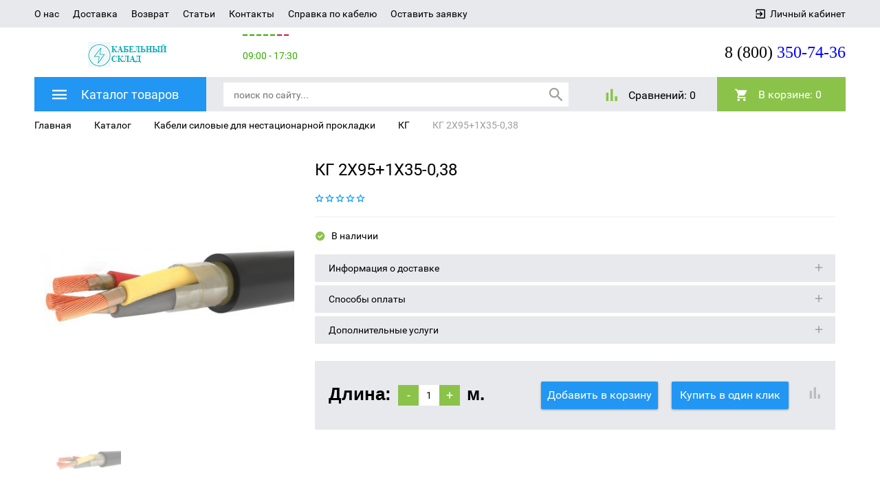

--- FILE ---
content_type: text/html; charset=UTF-8
request_url: https://spbcabel.ru/catalog/kabeli_silovye_nestatsionarnoy/kg/874/
body_size: 23086
content:
<!DOCTYPE html>
<html>
	<head>
		<meta name="cmsmagazine" content="df80fa5f980c721d845aad3420f1d0dd" />
                <meta name="viewport" content="width=device-width, initial-scale=1">
		<!--[if lt IE 9]><script src="http://html5shiv.googlecode.com/svn/trunk/html5.js"></script><![endif]-->
		<link rel="shortcut icon" type="image/x-icon" href="/favicon.ico" />
		<meta http-equiv="Content-Type" content="text/html; charset=UTF-8" />
<meta name="robots" content="index, follow" />
<meta name="keywords" content="КГН, Кабель КГН, КАБЕЛЬНЫЙ СКЛАД" />
<meta name="description" content="Кабель КГН со склада в наличии." />
<link href="/bitrix/cache/css/s1/emarket2/kernel_main/kernel_main.css?176937485916759" type="text/css" rel="stylesheet" />
<link href="/bitrix/cache/css/s1/emarket2/page_d81e5097add4ff4a78accee34cc5e975/page_d81e5097add4ff4a78accee34cc5e975.css?176936421373776" type="text/css" rel="stylesheet" />
<link href="/bitrix/cache/css/s1/emarket2/template_1feb04975c71d82d5a83ccd544e4381d/template_1feb04975c71d82d5a83ccd544e4381d.css?1769364157379940" type="text/css" data-template-style="true" rel="stylesheet" />
<script type="text/javascript">if(!window.BX)window.BX={};if(!window.BX.message)window.BX.message=function(mess){if(typeof mess=='object') for(var i in mess) BX.message[i]=mess[i]; return true;};</script>
<script type="text/javascript">(window.BX||top.BX).message({'JS_CORE_LOADING':'Загрузка...','JS_CORE_NO_DATA':'- Нет данных -','JS_CORE_WINDOW_CLOSE':'Закрыть','JS_CORE_WINDOW_EXPAND':'Развернуть','JS_CORE_WINDOW_NARROW':'Свернуть в окно','JS_CORE_WINDOW_SAVE':'Сохранить','JS_CORE_WINDOW_CANCEL':'Отменить','JS_CORE_WINDOW_CONTINUE':'Продолжить','JS_CORE_H':'ч','JS_CORE_M':'м','JS_CORE_S':'с','JSADM_AI_HIDE_EXTRA':'Скрыть лишние','JSADM_AI_ALL_NOTIF':'Показать все','JSADM_AUTH_REQ':'Требуется авторизация!','JS_CORE_WINDOW_AUTH':'Войти','JS_CORE_IMAGE_FULL':'Полный размер'});</script>
<script type="text/javascript">(window.BX||top.BX).message({'form_title1':'Заказать звонок','form_title2':'Позвонить мне','form_title3':'Написать сообщение','form_title_submit1':'Перезвоните мне','form_title_submit2':'Перезвоните мне','form_title_submit3':'Отправить','js_kr_name':'Имя','js_kr_phone':'Номер телефона','js_kr_format':'Формат','js_kr_message':'Сообщение','js_kr_req_send':'Заявка отправлена','js_kr_error_send':'Произошла ошибка, попробуйте позднее','js_kr_error_phone':'Неверно введен номер телефона','js_kr_error_email':'Неверно введен E-mail'});</script>
<script type="text/javascript">(window.BX||top.BX).message({'LANGUAGE_ID':'ru','FORMAT_DATE':'DD.MM.YYYY','FORMAT_DATETIME':'DD.MM.YYYY HH:MI:SS','COOKIE_PREFIX':'BITRIX_SM','SERVER_TZ_OFFSET':'10800','SITE_ID':'s1','SITE_DIR':'/','USER_ID':'','SERVER_TIME':'1769381571','USER_TZ_OFFSET':'0','USER_TZ_AUTO':'Y','bitrix_sessid':'97fb3f565c00b0589d2e797514402997'});</script>


<script type="text/javascript"  src="/bitrix/cache/js/s1/emarket2/kernel_main/kernel_main.js?1769378471151334"></script>
<script type="text/javascript"  src="/bitrix/cache/js/s1/emarket2/kernel_currency/kernel_currency.js?17693642131875"></script>
<script type="text/javascript" src="/bitrix/js/main/jquery/jquery-1.8.3.min.js?161950959093637"></script>
<script type="text/javascript"  src="/bitrix/cache/js/s1/emarket2/kernel_phpsolutions.backtotop/kernel_phpsolutions.backtotop.js?17693606093450"></script>
<script type="text/javascript">BX.setJSList(['/bitrix/js/main/core/core.js','/bitrix/js/main/core/core_ajax.js','/bitrix/js/main/core/core_fx.js','/bitrix/js/main/core/core_popup.js','/bitrix/js/currency/core_currency.js','/bitrix/js/phpsolutions.backtotop/backtotop.js','/bitrix/templates/emarket2/components/bitrix/catalog/catalog-template/bitrix/catalog.element/.default/script.js','/bitrix/components/krayt/one.click/templates/.default/script.js','/bitrix/templates/emarket2/components/bitrix/catalog.section/detail_catalog/script.js','/bitrix/templates/emarket2/components/bitrix/catalog.bigdata.products/e-market_detail_1/script.js','/bitrix/templates/emarket2/js/jquery-1.11.0.min.js','/bitrix/templates/emarket2/js/bootstrap/js/bootstrap.js','/bitrix/templates/emarket2/js/owl_carousel/owl.carousel.js','/bitrix/templates/emarket2/js/owl_carousel/owl.carousel.min.js','/bitrix/templates/emarket2/js/selectbox/jquery.selectBox.js','/bitrix/templates/emarket2/js/jquery.fancybox.min.js','/bitrix/templates/emarket2/js/init.js','/bitrix/templates/emarket2/js/jquery.maskedinput.min.js','/bitrix/templates/emarket2/js/is.mobile.js','/bitrix/templates/emarket2/js/masonry.pkgd.min.js','/bitrix/templates/emarket2/js/jscrollpane/jquery.mousewheel.js','/bitrix/templates/emarket2/js/jscrollpane/jquery.jscrollpane.min.js','/bitrix/templates/emarket2/js/jquery.elevatezoom.js','/bitrix/templates/emarket2/components/bitrix/system.auth.form/emarket_auth/script.js','/bitrix/components/yenisite/bitronic.worktime/templates/.default/script.js','/bitrix/templates/emarket2/components/bitrix/menu/catalog-menu/script.js','/bitrix/components/bitrix/search.title/script.js','/bitrix/templates/emarket2/components/bitrix/catalog.compare.list/.default/script.js','/bitrix/templates/emarket2/components/bitrix/sale.basket.basket.line/header_line/script.js']); </script>
<script type="text/javascript">BX.setCSSList(['/bitrix/js/main/core/css/core.css','/bitrix/js/main/core/css/core_popup.css','/bitrix/templates/emarket2/components/bitrix/catalog/catalog-template/style.css','/bitrix/templates/emarket2/components/bitrix/catalog/catalog-template/bitrix/catalog.element/.default/style.css','/bitrix/components/krayt/one.click/templates/.default/style.css','/bitrix/templates/emarket2/components/bitrix/catalog.bigdata.products/e-market_detail_1/style.css','/bitrix/templates/emarket2/js/bootstrap/css/bootstrap.min.css','/bitrix/templates/emarket2/css/materialdesignicons.min.css','/bitrix/templates/emarket2/css/owl.carousel.css','/bitrix/templates/emarket2/js/selectbox/jquery.selectBox.css','/bitrix/templates/emarket2/js/jquery.fancybox.min.css','/bitrix/templates/emarket2/js/jscrollpane/jquery.jscrollpane.css','/bitrix/components/yenisite/bitronic.worktime/templates/.default/style.css','/bitrix/templates/emarket2/components/bitrix/menu/catalog-menu/style.css','/bitrix/templates/emarket2/components/bitrix/catalog.compare.list/.default/style.css','/bitrix/templates/emarket2/components/bitrix/sale.basket.basket.line/header_line/style.css','/bitrix/templates/emarket2/styles.css','/bitrix/templates/emarket2/template_styles.css']); </script>
<script>
				phpsolutions_backtotop_button_opacity='80';
				phpsolutions_backtotop_image_width='44';
				phpsolutions_backtotop_image_height='44';
				phpsolutions_backtotop_selected_image='/bitrix/images/phpsolutions.backtotop/back_to_top.png';
				phpsolutions_backtotop_position ='bottom-right';
				phpsolutions_backtotop_skip = '1000';
				phpsolutions_backtotop_scroll_speed = 'normal';
				phpsolutions_backtotop_position_indent_x = '30';
				phpsolutions_backtotop_position_indent_y = '30'
				</script>
<link href='/bitrix/js/phpsolutions.backtotop/backtotop.css' type='text/css' rel='stylesheet' />



<script type="text/javascript"  src="/bitrix/cache/js/s1/emarket2/template_9f73bb78b7085a1dc4b2c846cc7f079d/template_9f73bb78b7085a1dc4b2c846cc7f079d.js?1769360609445973"></script>
<script type="text/javascript"  src="/bitrix/cache/js/s1/emarket2/page_9fcc5f40db7a1e49452818dd726b1f59/page_9fcc5f40db7a1e49452818dd726b1f59.js?1769364213123659"></script>
<script type="text/javascript">var _ba = _ba || []; _ba.push(["aid", "86f9758baf1f6f1ebe898faf7d35eebb"]); _ba.push(["host", "spbcabel.ru"]); _ba.push(["ad[ct][item]", "[base64]"]);_ba.push(["ad[ct][user_id]", function(){return BX.message("USER_ID") ? BX.message("USER_ID") : 0;}]);_ba.push(["ad[ct][recommendation]", function() {var rcmId = "";var cookieValue = BX.getCookie("BITRIX_SM_RCM_PRODUCT_LOG");var productId = 874;var cItems = [];var cItem;if (cookieValue){cItems = cookieValue.split(".");}var i = cItems.length;while (i--){cItem = cItems[i].split("-");if (cItem[0] == productId){rcmId = cItem[1];break;}}return rcmId;}]);_ba.push(["ad[ct][v]", "2"]);(function() {var ba = document.createElement("script"); ba.type = "text/javascript"; ba.async = true;ba.src = (document.location.protocol == "https:" ? "https://" : "http://") + "bitrix.info/ba.js";var s = document.getElementsByTagName("script")[0];s.parentNode.insertBefore(ba, s);})();</script>


		<title>КГ 2Х95+1Х35-0,38</title>
		<script>
		 var EmarketSite = {SITE_DIR:'/'};
		</script>
<!-- Yandex.Metrika counter -->
<script type="text/javascript" >
    (function (d, w, c) {
        (w[c] = w[c] || []).push(function() {
            try {
                w.yaCounter48015278 = new Ya.Metrika({
                    id:48015278,
                    clickmap:true,
                    trackLinks:true,
                    accurateTrackBounce:true,
                    webvisor:true
                });
            } catch(e) { }
        });

        var n = d.getElementsByTagName("script")[0],
            s = d.createElement("script"),
            f = function () { n.parentNode.insertBefore(s, n); };
        s.type = "text/javascript";
        s.async = true;
        s.src = "https://mc.yandex.ru/metrika/watch.js";

        if (w.opera == "[object Opera]") {
            d.addEventListener("DOMContentLoaded", f, false);
        } else { f(); }
    })(document, window, "yandex_metrika_callbacks");
</script>
<noscript><div><img src="https://mc.yandex.ru/watch/48015278" style="position:absolute; left:-9999px;" alt="" /></div></noscript>
<!-- /Yandex.Metrika counter -->

	</head>
<body>
	<div id="panel">
			</div>
	<header>
            <div id="top-panel">
                <div class="container-fluid">
                    <div class="row">
                        <div class="col-xs-12">
                            
<ul class="menu">
                                    <li><a class="black_blue" href="/about">О нас</a></li>
            
                                    <li><a class="black_blue" href="/shipping/">Доставка</a></li>
            
                                    <li><a class="black_blue" href="/return/">Возврат</a></li>
            
                                    <li><a class="black_blue" href="/news/">Статьи</a></li>
            
                                    <li><a class="black_blue" href="/contacts/">Контакты</a></li>
            
                                    <li><a class="black_blue" href="/spravka/spravka-po-kabelyu.php">Справка по кабелю</a></li>
            
                                    <li><a class="black_blue" href="/service/">Оставить заявку</a></li>
            
        <div class="clear_both"></div>
</ul>
                            <div id="auth_form">
					<input type="hidden" name="eMarket_auth_cur_page" value="/bitrix/templates/emarket2/components/bitrix/system.auth.form/emarket_auth">
		<input type="hidden" name="eMarket_auth_backurl" value="/catalog/kabeli_silovye_nestatsionarnoy/kg/874/">
		<input type="hidden" name="eMarket_auth_forgotPassUrl" value="/auth?forgot_password=yes">
		<input type="hidden" name="eMarket_auth_site_id" value="s1">
		
		
		<span class="ico login-ico"></span>
		<a class="link mdi mdi-login-variant" title="Вход в личный кабинет" href="/auth/" >Личный кабинет</a>
			</div>
                        <div class="clear_both"></div>
                        </div>
                    </div>
                </div>
            </div>
            <div class="container-fluid">
		<div class="header row" itemscope itemtype = "http://schema.org/LocalBusiness">
			<div class="col-xs-4 col-md-3">
                            <a class="site-logo" href="/" itemprop = "name">
				<u>
<div style="text-align: center;">
 <img width="116" alt="Logo_.png" src="/upload/medialibrary/495/495fcc09dff0d52e515c808fa5ca482a.png" height="37" title="Логотип компании"><br>
</div>
 </u><br>
 <br>                            </a>
			</div>
                        <div class="hidden-xs hidden-sm col-md-4">
                            <p>
                                
<div class='ys-timeline'>
	<div
						class="ys-work"
			 >	
	</div>
	<div
						class="ys-work"
			 >	
	</div>
	<div
						class="ys-work"
			 >	
	</div>
	<div
						class="ys-work"
			 >	
	</div>
	<div
						class="ys-work"
			 >	
	</div>
	<div
						class="ys-weekend"
			 >	
	</div>
	<div
						class="ys-weekend"
			 >	
	</div>

<div class='ys-time-work' > 09:00 - 17:30 </div>
<div class='ys-time-weekend' > 08:00-17:00 </div>

<div class='ys-lunch' >ПТ с 9:00 до 17:00</div>

</div>                            </p>
                        </div>
			<!-- <div class="site-feedback">
				<a href="#" id="feedback-call">заказать обратный звонок</a>
				<a href="#" id="feedback-message">написать сообщение</a>
			</div> !-->
			<div class="col-xs-8 col-md-5 header_phone">
				<p>
 <span style="font-family: Tahoma;">8 (800) <span style="color: blue;">350-74-36</span></span>
</p>			</div>
		</div>
            </div>
        <div class="container-fluid panels"id="line">
                <div class="row">
                    <div class="col-xs-12">
                        <div class="header_panel">
                            <div class="row">
                            <div class="col-sm-8 col-xs-6">
                                <div class="mobile_menu">
                                    <i class="mdi mdi-menu"></i>
                                </div>
                                    <div class="btn_catalog">
                                        <a class="btn btn_blue" href="/catalog/"><i class="mdi mdi-menu"></i><span class="txt">Каталог товаров</span></a></span>
                                                                                    


 <ul class="catalog-menu">
     
    
	
	
		                <li><a href="/catalog/kabeli_silovye_statsionarnoy_prokladki/" class="root-item">Кабели силовые для стационарной прокладки</a><i class="mdi mdi-chevron-right"></i>
				<ul class="lvl-2">
		
	
	
    
	
	
		
							<li><a href="/catalog/kabeli_silovye_statsionarnoy_prokladki/vvgeng_a_ls/" >ВВГЭнг(А)-LS</a></li>
			
		
	
	
    
	
	
		
							<li><a href="/catalog/kabeli_silovye_statsionarnoy_prokladki/vvgeng_a_frls/" >ВВГЭнг(А)-FRLS</a></li>
			
		
	
	
    
	
	
		
							<li><a href="/catalog/kabeli_silovye_statsionarnoy_prokladki/nrg/" >НРГ</a></li>
			
		
	
	
    
			</ul></li>	
	
		                <li><a href="/catalog/kabeli_kontrolnye/" class="root-item">Кабели контрольные</a><i class="mdi mdi-chevron-right"></i>
				<ul class="lvl-2">
		
	
	
    
	
	
		
							<li><a href="/catalog/kabeli_kontrolnye/s_mednymi_zhilami/" >с медными жилами</a></li>
			
		
	
	
    
			</ul></li>	
	
		                <li><a href="/catalog/kabeli_silovye_nestatsionarnoy/" class="root-item-selected">Кабели силовые для нестационарной прокладки</a><i class="mdi mdi-chevron-right"></i>
				<ul class="lvl-2">
		
	
	
    
	
	
		
							<li><a href="/catalog/kabeli_silovye_nestatsionarnoy/kpg/" >КПГ</a></li>
			
		
	
	
    
	
	
		
							<li><a href="/catalog/kabeli_silovye_nestatsionarnoy/kpg_khl/" >КПГ-ХЛ</a></li>
			
		
	
	
    
	
	
		
							<li><a href="/catalog/kabeli_silovye_nestatsionarnoy/kpgn1u/" >КПГН1У</a></li>
			
		
	
	
    
	
	
		
							<li><a href="/catalog/kabeli_silovye_nestatsionarnoy/kpgnut/" >КПГНУТ</a></li>
			
		
	
	
    
	
	
		
							<li><a href="/catalog/kabeli_silovye_nestatsionarnoy/kpgnut1/" >КПГНУТ1</a></li>
			
		
	
	
    
	
	
		
							<li><a href="/catalog/kabeli_silovye_nestatsionarnoy/kpgnut1_t_3_kh_zhilnyy/" >КПГНУТ1-Т 3-Х ЖИЛЬНЫЙ</a></li>
			
		
	
	
    
	
	
		
							<li><a href="/catalog/kabeli_silovye_nestatsionarnoy/kpgn2u/" >КПГН2У</a></li>
			
		
	
	
    
	
	
		
							<li><a href="/catalog/kabeli_silovye_nestatsionarnoy/kpgn2uo/" >КПГН2Уо</a></li>
			
		
	
	
    
	
	
		
							<li><a href="/catalog/kabeli_silovye_nestatsionarnoy/kpgne2u/" >КПГНЭ2У</a></li>
			
		
	
	
    
	
	
		
							<li><a href="/catalog/kabeli_silovye_nestatsionarnoy/kpgng_a_frhf/" >КПГНГ(A)-FRHF</a></li>
			
		
	
	
    
	
	
		
							<li><a href="/catalog/kabeli_silovye_nestatsionarnoy/kg/"  class="item-selected">КГ</a></li>
			
		
	
	
    
	
	
		
							<li><a href="/catalog/kabeli_silovye_nestatsionarnoy/kgn/" >КГН</a></li>
			
		
	
	
    
	
	
		
							<li><a href="/catalog/kabeli_silovye_nestatsionarnoy/kog/" >КОГ</a></li>
			
		
	
	
    
	
	
		
							<li><a href="/catalog/kabeli_silovye_nestatsionarnoy/kog1_t/" >КОГ1-Т</a></li>
			
		
	
	
    
	
	
		
							<li><a href="/catalog/kabeli_silovye_nestatsionarnoy/kog1_khl/" >КОГ1-ХЛ</a></li>
			
		
	
	
    
	
	
		
							<li><a href="/catalog/kabeli_silovye_nestatsionarnoy/kog2/" >КОГ2</a></li>
			
		
	
	
    
	
	
		
							<li><a href="/catalog/kabeli_silovye_nestatsionarnoy/krshs/" >КРШС</a></li>
			
		
	
	
    
	
	
		
							<li><a href="/catalog/kabeli_silovye_nestatsionarnoy/krshs_p/" >КРШС-П</a></li>
			
		
	
	
    
	
	
		
							<li><a href="/catalog/kabeli_silovye_nestatsionarnoy/krshu/" >КРШУ</a></li>
			
		
	
	
    
	
	
		
							<li><a href="/catalog/kabeli_silovye_nestatsionarnoy/krvg/" >КРВГ</a></li>
			
		
	
	
    
	
	
		
							<li><a href="/catalog/kabeli_silovye_nestatsionarnoy/rpshe/" >РПШЭ</a></li>
			
		
	
	
    
	
	
		
							<li><a href="/catalog/kabeli_silovye_nestatsionarnoy/rpshem/" >РПШЭМ</a></li>
			
		
	
	
    
	
	
		
							<li><a href="/catalog/kabeli_silovye_nestatsionarnoy/mg/" >МГ</a></li>
			
		
	
	
    
	
	
		
							<li><a href="/catalog/kabeli_silovye_nestatsionarnoy/vvgng_ls/" > ВВГнг-LS</a></li>
			
		
	
	
    
	
	
		
							<li><a href="/catalog/kabeli_silovye_nestatsionarnoy/avvg/" >АВВГ</a></li>
			
		
	
	
    
	
	
		
							<li><a href="/catalog/kabeli_silovye_nestatsionarnoy/avvgng_ls/" >АВВГнг-LS</a></li>
			
		
	
	
    
	
	
		
							<li><a href="/catalog/kabeli_silovye_nestatsionarnoy/apvpu2g/" >АПВПУ2Г</a></li>
			
		
	
	
    
	
	
		
							<li><a href="/catalog/kabeli_silovye_nestatsionarnoy/vbshvng/" >ВБШвнг</a></li>
			
		
	
	
    
	
	
		
							<li><a href="/catalog/kabeli_silovye_nestatsionarnoy/kvbvng_a_ls/" >КВБВнг(А)-LS</a></li>
			
		
	
	
    
	
	
		
							<li><a href="/catalog/kabeli_silovye_nestatsionarnoy/kvvgng_a_ls/" >КВВГНГ(A)-LS</a></li>
			
		
	
	
    
	
	
		
							<li><a href="/catalog/kabeli_silovye_nestatsionarnoy/kpg1u/" >КПГ1У</a></li>
			
		
	
	
    
	
	
		
							<li><a href="/catalog/kabeli_silovye_nestatsionarnoy/kpg2u/" >КПГ2У</a></li>
			
		
	
	
    
	
	
		
							<li><a href="/catalog/kabeli_silovye_nestatsionarnoy/kpg2uo/" >КПГ2Уо</a></li>
			
		
	
	
    
	
	
		
							<li><a href="/catalog/kabeli_silovye_nestatsionarnoy/kpgvng/" >КПГВнг</a></li>
			
		
	
	
    
	
	
		
							<li><a href="/catalog/kabeli_silovye_nestatsionarnoy/kpgpu1u/" >КПГПУ1У</a></li>
			
		
	
	
    
	
	
		
							<li><a href="/catalog/kabeli_silovye_nestatsionarnoy/kpgpue2u/" >КПГПУЭ2У</a></li>
			
		
	
	
    
	
	
		
							<li><a href="/catalog/kabeli_silovye_nestatsionarnoy/kpgs/" >КПГС</a></li>
			
		
	
	
    
	
	
		
							<li><a href="/catalog/kabeli_silovye_nestatsionarnoy/kpgs_t/" >КПГС-Т</a></li>
			
		
	
	
    
	
	
		
							<li><a href="/catalog/kabeli_silovye_nestatsionarnoy/kpgs_khl/" >КПГС-ХЛ</a></li>
			
		
	
	
    
	
	
		
							<li><a href="/catalog/kabeli_silovye_nestatsionarnoy/kpgsn/" >КПГСН</a></li>
			
		
	
	
    
	
	
		
							<li><a href="/catalog/kabeli_silovye_nestatsionarnoy/kpgsn_t/" >КПГСН-Т</a></li>
			
		
	
	
    
	
	
		
							<li><a href="/catalog/kabeli_silovye_nestatsionarnoy/kpgsnt/" >КПГСНТ</a></li>
			
		
	
	
    
	
	
		
							<li><a href="/catalog/kabeli_silovye_nestatsionarnoy/kpgsne/" >КПГСНЭ</a></li>
			
		
	
	
    
	
	
		
							<li><a href="/catalog/kabeli_silovye_nestatsionarnoy/kpgst/" >КПГСТ</a></li>
			
		
	
	
    
	
	
		
							<li><a href="/catalog/kabeli_silovye_nestatsionarnoy/kpgst_t/" >КПГСТ-Т</a></li>
			
		
	
	
    
	
	
		
							<li><a href="/catalog/kabeli_silovye_nestatsionarnoy/kpgu/" >КПГУ</a></li>
			
		
	
	
    
	
	
		
							<li><a href="/catalog/kabeli_silovye_nestatsionarnoy/kpgu_t/" >КПГУ-Т</a></li>
			
		
	
	
    
	
	
		
							<li><a href="/catalog/kabeli_silovye_nestatsionarnoy/kpgu_khl/" >КПГУ-ХЛ</a></li>
			
		
	
	
    
	
	
		
							<li><a href="/catalog/kabeli_silovye_nestatsionarnoy/kpgut/" >КПГУТ</a></li>
			
		
	
	
    
	
	
		
							<li><a href="/catalog/kabeli_silovye_nestatsionarnoy/kpgut_t/" >КПГУТ-Т</a></li>
			
		
	
	
    
	
	
		
							<li><a href="/catalog/kabeli_silovye_nestatsionarnoy/kpgut_khl/" >КПГУТ-ХЛ</a></li>
			
		
	
	
    
	
	
		
							<li><a href="/catalog/kabeli_silovye_nestatsionarnoy/kpgushd/" >КПГУШД</a></li>
			
		
	
	
    
	
	
		
							<li><a href="/catalog/kabeli_silovye_nestatsionarnoy/kpgushd_khl/" >КПГУШД-ХЛ</a></li>
			
		
	
	
    
	
	
		
							<li><a href="/catalog/kabeli_silovye_nestatsionarnoy/kpgev/" >КПГЭВ</a></li>
			
		
	
	
    
	
	
		
							<li><a href="/catalog/kabeli_silovye_nestatsionarnoy/ksvev/" >КСВЭВ</a></li>
			
		
	
	
    
	
	
		
							<li><a href="/catalog/kabeli_silovye_nestatsionarnoy/m/" >М</a></li>
			
		
	
	
    
	
	
		
							<li><a href="/catalog/kabeli_silovye_nestatsionarnoy/pvvng_a_ls/" >ПВВНГ(A)-LS</a></li>
			
		
	
	
    
	
	
		
							<li><a href="/catalog/kabeli_silovye_nestatsionarnoy/pugv/" >ПУГВ</a></li>
			
		
	
	
    
	
	
		
							<li><a href="/catalog/kabeli_silovye_nestatsionarnoy/rpshm/" >РПШМ</a></li>
			
		
	
	
    
			</ul></li>	
	
		
							<li><a href="/catalog/kabeli_i_provoda_svyazi/" class="root-item">Кабели и провода связи</a></li>
			
		
	
	
    
	
	
		
							<li><a href="/catalog/provoda_silovye_elektricheskikh/" class="root-item">Провода силовые для электрических установок</a></li>
			
		
	
	
    
	
	
		                <li><a href="/catalog/sudovoy_kabel/" class="root-item">Судовой кабель</a><i class="mdi mdi-chevron-right"></i>
				<ul class="lvl-2">
		
	
	
    
	
	
		
							<li><a href="/catalog/sudovoy_kabel/knrp/" >КНРП</a></li>
			
		
	
	
    
	
	
		
							<li><a href="/catalog/sudovoy_kabel/spove/" >СПОВЭ</a></li>
			
		
	
	
    
	
	
		
							<li><a href="/catalog/sudovoy_kabel/knre_/" >КНРЭ </a></li>
			
		
	
	
    
	
	
		
							<li><a href="/catalog/sudovoy_kabel/nrshm/" >НРШМ</a></li>
			
		
	
	
    
	
	
		
							<li><a href="/catalog/sudovoy_kabel/knr/" >КНР</a></li>
			
		
	
	
    
			</ul></li>	
	
		
							<li><a href="/catalog/provoda_vozdushnykh_peredach/" class="root-item">Провода для воздушных линий передач</a></li>
			
		
	
	
    
	
	
		
							<li><a href="/catalog/provoda_razlichnogo_naznacheniya/" class="root-item">Провода и шнуры различного назначения</a></li>
			
		
	
	
    
	
	
		
							<li><a href="/catalog/provoda_kabeli_podvizhnogo_sostava/" class="root-item">Провода и кабели для подвижного состава</a></li>
			
		
	
	
    
	
	
		
							<li><a href="/catalog/provoda_obmotochnye_emalirovannye/" class="root-item">Провода обмоточные эмалированные</a></li>
			
		
	
	
    
	
	
		
							<li><a href="/catalog/kabeli_mednye_alyuminievye_izolyatsiey_iz_polietilena/" class="root-item">Кабели силовые медные и алюминиевые с изоляцией из сшитого полиэтилена</a></li>
			
		
	
	


</ul>

                                                                            </div>

                            
	<div id="search">
	<form action="/search/?q=search" >
	
            <input id="search_input" type="text" name="q" value="" size="40" maxlength="50" autocomplete="off" placeholder="поиск по сайту..." />
            <input class="btn btn_blue btn_search mdi mdi-magnify" title="Найти" name="s" type="submit" value="OK" />
            <i  class="mdi mdi-magnify"></i>
	</form>
            
	</div>
<script type="text/javascript">
var jsControl_06a943c59f33a34bb5924aaf72cd2995 = new JCTitleSearch({
	//'WAIT_IMAGE': '/bitrix/themes/.default/images/wait.gif',
	'AJAX_PAGE' : '/catalog/kabeli_silovye_nestatsionarnoy/kg/874/',
	'CONTAINER_ID': 'search',
	'INPUT_ID': 'search_input',
	'MIN_QUERY_LEN': 2
});
</script>
                            </div>    
                            <div class="btns_header col-sm-4 col-xs-6">
                                <div id="emarket-compare-list" class="btn_compare">
                                     <div class="emarket-compare-list" id="catalog-compare-list9J9wbd">
	<!--'start_frame_cache_catalog-compare-list9J9wbd'-->    <div class="btn">
	<a href="javascript:void(0);"
		class="ico deactivated" 
		name="compare_list"
		title="Список сравнения пуст"
	>
            <i class="mdi mdi-poll"></i>
        <span class="txt">Сравнений:</span>
                0	
        </a>
    </div>    
	
    
        	<script>
		$(function(){
			setCompareProd('');
		});
	</script>
<!--'end_frame_cache_catalog-compare-list9J9wbd'--></div>                                </div>
                                <div class="btn_basket">
                                    <script>
var bx_basketFKauiI = new BitrixSmallCart;
</script>
<div id="bx_basketFKauiI" class="bx-basket bx-opener"><!--'start_frame_cache_bx_basketFKauiI'--><div class="bx-hdr-profile">
	<div class="bx-basket-block"></i>
			<a class="btn btn_green" href="/personal/basket/">
                            <i class="mdi mdi-cart"></i>
                <span class="txt">В корзине: </span>0                        </a>
                        	</div>
</div>

<!--'end_frame_cache_bx_basketFKauiI'--></div>
<script type="text/javascript">
	bx_basketFKauiI.siteId       = 's1';
	bx_basketFKauiI.cartId       = 'bx_basketFKauiI';
	bx_basketFKauiI.ajaxPath     = '/bitrix/components/bitrix/sale.basket.basket.line/ajax.php';
	bx_basketFKauiI.templateName = 'header_line';
	bx_basketFKauiI.arParams     =  {'HIDE_ON_BASKET_PAGES':'N','PATH_TO_BASKET':'/personal/basket/','PATH_TO_ORDER':'/personal/order/','PATH_TO_PERSONAL':'/personal/','PATH_TO_PROFILE':'/personal/','PATH_TO_REGISTER':'/login/','POSITION_FIXED':'N','SHOW_AUTHOR':'N','SHOW_DELAY':'N','SHOW_EMPTY_VALUES':'Y','SHOW_IMAGE':'Y','SHOW_NOTAVAIL':'N','SHOW_NUM_PRODUCTS':'Y','SHOW_PERSONAL_LINK':'N','SHOW_PRICE':'Y','SHOW_PRODUCTS':'Y','SHOW_SUBSCRIBE':'N','SHOW_SUMMARY':'N','SHOW_TOTAL_PRICE':'Y','COMPONENT_TEMPLATE':'header_line','CACHE_TYPE':'A','PATH_TO_AUTHORIZE':'/login/','POSITION_VERTICAL':'top','POSITION_HORIZONTAL':'right','AJAX':'N','~HIDE_ON_BASKET_PAGES':'N','~PATH_TO_BASKET':'/personal/basket/','~PATH_TO_ORDER':'/personal/order/','~PATH_TO_PERSONAL':'/personal/','~PATH_TO_PROFILE':'/personal/','~PATH_TO_REGISTER':'/login/','~POSITION_FIXED':'N','~SHOW_AUTHOR':'N','~SHOW_DELAY':'N','~SHOW_EMPTY_VALUES':'Y','~SHOW_IMAGE':'Y','~SHOW_NOTAVAIL':'N','~SHOW_NUM_PRODUCTS':'Y','~SHOW_PERSONAL_LINK':'N','~SHOW_PRICE':'Y','~SHOW_PRODUCTS':'Y','~SHOW_SUBSCRIBE':'N','~SHOW_SUMMARY':'N','~SHOW_TOTAL_PRICE':'Y','~COMPONENT_TEMPLATE':'header_line','~CACHE_TYPE':'A','~PATH_TO_AUTHORIZE':'/login/','~POSITION_VERTICAL':'top','~POSITION_HORIZONTAL':'right','~AJAX':'N','cartId':'bx_basketFKauiI'}; // TODO \Bitrix\Main\Web\Json::encode
	bx_basketFKauiI.closeMessage = 'Скрыть';
	bx_basketFKauiI.openMessage  = 'Раскрыть';
	bx_basketFKauiI.activate();
</script>                                </div>
                            </div>
                            </div>
                            <div class="clear_both">
                            </div>
                        </div>
                    </div>
		</div>
            </div>
	</header><!-- .header-->
        <div class="container-fluid slaider">
                    </div>
                    <main >
                        <div class="container-fluid">
                <link href="/bitrix/css/main/font-awesome.css?161950963228777" type="text/css" rel="stylesheet" />
<div class="breadcrumbs">
			<div class="item" id="bx_breadcrumb_0" itemscope="" itemtype="http://data-vocabulary.org/Breadcrumb" itemref="bx_breadcrumb_1">
				
				<a href="/" title="Главная" itemprop="url">
					Главная
				</a>
			</div>
			<div class="item" id="bx_breadcrumb_1" itemscope="" itemtype="http://data-vocabulary.org/Breadcrumb" itemprop="child" itemref="bx_breadcrumb_2">
				<i class="fa fa-angle-right"></i>
				<a href="/catalog/" title="Каталог" itemprop="url">
					Каталог
				</a>
			</div>
			<div class="item" id="bx_breadcrumb_2" itemscope="" itemtype="http://data-vocabulary.org/Breadcrumb" itemprop="child" itemref="bx_breadcrumb_3">
				<i class="fa fa-angle-right"></i>
				<a href="/catalog/kabeli_silovye_nestatsionarnoy/" title="Кабели силовые для нестационарной прокладки" itemprop="url">
					Кабели силовые для нестационарной прокладки
				</a>
			</div>
			<div class="item" id="bx_breadcrumb_3" itemscope="" itemtype="http://data-vocabulary.org/Breadcrumb" itemprop="child">
				<i class="fa fa-angle-right"></i>
				<a href="/catalog/kabeli_silovye_nestatsionarnoy/kg/" title="КГ" itemprop="url">
					КГ
				</a>
			</div>
			<div class="item">
				<i class="fa fa-angle-right"></i>
				КГ 2Х95+1Х35-0,38
			</div><div style="clear:both"></div></div>                        
                                                
                                                                            </div>
                                    


<script type="text/javascript">if (window.location.hash != '' && window.location.hash != '#') top.BX.ajax.history.checkRedirectStart('bxajaxid', '0d3488383b856b269b2d66b4bbffb2d3')</script><div id="comp_0d3488383b856b269b2d66b4bbffb2d3">
	<input id="this_list" type="hidden" value="CATALOG_COMPARE_LIST">

<div class="emarket-catalog-detail" id="bx_117848907_874">
	
        <div class="header_catalog-detail">
            <div class="container-fluid">
                <div class="small_header hidden-lg hidden-md">
                    <h1>
                        КГ 2Х95+1Х35-0,38                    </h1>

                    
                                        <div class="rating">
                        <div class="star empty"></div><div class="star empty"></div><div class="star empty"></div><div class="star empty"></div><div class="star empty"></div>                    </div>
                </div>


            <div class="block_img col-md-4 col-xs-12">
                    <div class="bx_item_slider" id="bx_117848907_874_big_slider">
                        <div class="wrp_big_img">
                            <a href="/upload/iblock/e48/e48e9f79ff0d56b87dda283076ab132f.jpg"  class="bx_bigimages" id="bx_117848907_874_bigimg_cont" >
                                <img    onclick="openBox(this); return false;"
                                                                id="bx_117848907_874_pict"
                                                                src="/upload/iblock/e48/e48e9f79ff0d56b87dda283076ab132f.jpg"
                                                                alt="КГ 2Х95+1Х35-0,38"
                                                                title="КГ 2Х95+1Х35-0,38"
                                    class='zoom-img'
                                >
                                
                                
                                                                
                            </a>
                        </div>

										<div class="bx_slider_conteiner" id="bx_117848907_874_slider_cont">
							<div class="bx_slider_scroller_container">
								<div class="bx_slide" id="gallery">
									<ul style="width: 100%;" id="bx_117848907_874_slider_list">
																			<li data-value="1497"
											style="width: 33.3%;">
                                            <a class="gallery_href" data-fancybox="gallerybx_117848907_874_slider_list" href="/upload/iblock/e48/e48e9f79ff0d56b87dda283076ab132f.jpg"></a>
    											<span class="cnt">
    												<span class="cnt_item" style="background-image:url('/upload/iblock/e48/e48e9f79ff0d56b87dda283076ab132f.jpg');"></span>
    											</span>
										</li>
									                                                                                <div class="clear_both"></div>
									</ul>
								</div>

							</div>
                                						</div>
						
                                                </div>
            </div>
            <div class="info_main col-md-8 col-xs-12">
                <div class="hidden-sm hidden-xs">
                                <h1>
                    КГ 2Х95+1Х35-0,38                </h1>

                                <div class="rating">
                    <div class="star empty"></div><div class="star empty"></div><div class="star empty"></div><div class="star empty"></div><div class="star empty"></div>                    </div>
                </div>
				                                                                    <div class="available_block">
                                        <p class="available mdi mdi-check-circle" >
                                            В наличии					</p>
                                    </div>
                                                                

                
<div class="additional_info">
                                                    <div class="item" id="bx_3218110189_13">
                    <h3>Информация о доставке                        <i class="mdi mdi-plus"></i>
                    </h3>
                    <div class="item_content">                            
                                                   <h1>Доставка</h1>
<p>
	 Какие виды доставки предлагает вам наша компания:
</p>
<p>
 <b>1. Наша служба доставки.</b>
</p>
<p>
 <b>2. Доставка через транспортную компанию.</b>
</p>
<p>
 <b>3. Самовывоз.</b>
</p>
<p>
 <b><br>
 </b>
</p>
<h2><b>Наша служба доставки:</b></h2>
 Только в пределах <u>КАД СПБ</u>!<b><br>
 </b>
<div class="select_text">
	<p>
		 В случае заказа более чем на 30 000 рублей:
	</p>
	<ul>
		<li>Доставка в пределах КАД Санкт-Петербурга - бесплатно.</li>
	</ul>
	 В случае заказа менее чем на 30 000 рублей:<br>
	<ul>
		<li>От 500 рублей в пределах КАД.</li>
	</ul>
</div>
 <br>
<p>
 <b>Условия предоставления данной услуги заключаются в следующем:</b> Время доставки обязательно уточняется с клиентом. Для этого диспетчер нашей службы доставки связывается с вами и, на основании высказанных пожеланий, согласовывает конкретное время.<br>
</p>
<ul>
</ul>
 <br>
<h2>Транспортная компания:</h2>
<div class="select_text">
	 Доставка до транспортной компании - бесплатно!
	<ul>
	</ul>
</div>
<ul>
 <br>
</ul>
<h2>Самовывоз:</h2>
<div class="select_text">
	<p>
		 Вы самостоятельно можете забрать свой заказ с нашего склада, предварительно уведомив нас по телефону:
	</p>
	<p>
		 +7(812)&nbsp;655-0-556
	</p>
	<p>
		 +7(812)&nbsp;612-15-25
	</p>
</div>
 <br>                                            </div>
                </div>    
                                                    <div class="item" id="bx_3218110189_14">
                    <h3>Способы оплаты                        <i class="mdi mdi-plus"></i>
                    </h3>
                    <div class="item_content">                            
                                                   <h2>ОПЛАТА В САНКТ-ПЕТЕРБУРГЕ</h2>
<p>
	 При доставке по Санкт-Петербургу покупка оплачивается по факту вручения:
</p>
<ul>
	<li>наличными денежными средствами</li>
	<li>банковской картой с помощью мобильного терминала у курьера</li>
</ul>
<p>
</p>
<p>
	 Возможна предоплата заказа посредством банковской карты (Visa, Visa Electron, Mastercard, Maestro).
</p>
<div class="select_text">
	 Изменение суммы оплаты при доставке (предъявление дисконтной карты при доставке, но не заявленной в заказе, изменение стоимости товара в рамках специальных предложений, вступивших в действие после подтверждения заказа и пр.), к сожалению, невозможно.
</div>
<h2>ОПЛАТА В ДРУГИХ РЕГИОНАХ РФ</h2>
<p>
	 Доставка в остальные города РФ осуществляется на условиях полной предоплаты заказа удобным для вас способом:
</p>
<ul>
	<li>банковской картой (Visa, Visa Electron, Mastercard, Maestro)</li>
	<li>банковским переводом (в любом банке, а так же в отделении Почты России) - в этом случае оплачивается комиссия в соответствии с тарифом банка</li>
	<li>с помощью интернет-банкинга</li>
</ul>
<p>
	 Обращаем ваше внимание, что по картам Maestro и Visa Electron банком-эмитентом должны быть разрешены покупки онлайн.
</p>
 <br>
<p>
	 Предоплата банковским переводом или электронным кошельком осуществляется только после телефонного подтверждения заказа менеджером Интернет-магазина и резервирования товара на складе.
</p>
<div class="select_text">
	 Заказанный товар должен быть оплачен в течение трех банковских дней. В случае нарушения срока оплаты Продавец вправе по своему выбору: отказаться от поставки товара и вернуть Покупателю полученные денежные средства или увеличить срок доставки на период равный просрочке оплаты.
</div>                                            </div>
                </div>    
                                                    <div class="item" id="bx_3218110189_15">
                    <h3>Дополнительные услуги                        <i class="mdi mdi-plus"></i>
                    </h3>
                    <div class="item_content">                            
                                                   <p>
	 Уважаемые Покупатели! Сеть магазинов «E-market 2.0.» предлагает услуги, которыми Вы можете воспользоваться, приобретая товары в наших магазинах.
</p>
<h2>Дополнительная гарантия</h2>
<p>
	 Уважаемые Покупатели! Сеть магазинов «E-market 2.0.» предлагает помимо гарантии от производителя - Дополнительную гарантию магазина.
</p>
 <br>
 <b>
Что дает Дополнительная гарантия? </b>
<ul>
	<li>Возможность приобрести дополнительные 1 или 2 года гарантии на большинство товаров, представленных в магазине.</li>
	<li>Товар будет отремонтирован бесплатно в период действия Дополнительной гарантии. Обмен на аналогичный товар также возможен, если аппарат будет признан неремонтопригодным. Ремонт товара, замена или возврат денежных средств осуществляются в случаях предусмотренными правилами гарантийного обслуживания.</li>
	<li>Покупка Дополнительной гарантии возможна только совместно с основным товаром, на который и будет распространяться Дополнительная гарантия.</li>
</ul>                                            </div>
                </div>    
            </div>

                <div class="section_product_info">
			
                <div class="option_block">
                    <div class="item_info_section">

                        <div class="price_block">
                          <div class="pricem" id="bx_117848907_874_price">
							  Длина:
                            </div>

                                                        <div class="old_price" id="bx_117848907_874_old_price" style="display: none">
                                                            </div>

                                                    </div>
                        
                        
                            <div class="quantity" style="padding-left:10px;">
                                <span class="small_button left " id="bx_117848907_874_quant_down">-</span>
                                <input id="bx_117848907_874_quantity"
                                        class=""
                                       type="text"
                                       value="1">
                                <span class="" href="javascript:void(0)" id="bx_117848907_874_quant_up">+</span>
								<div class="price_block" style="padding-left:10px" id="bx_117848907_874_price">

                            </div>
                                <div class="clear_both"></div>
                            </div>

                            <div class="btn_buy">
                                <span class="on_basket"> </span>
                                <a  href="javascript:void(0);"
                                    class="btn btn_blue not_av"
                                    id="bx_117848907_874_buy_link">
                                    Добавить в корзину                                </a>

                                <div id="BasketEmodal">
                                    <div class="emodal-data">

                                    </div>
                                </div>
                                <a href="#" onclick="oneClick.open(this);return false;"  class="btn btn_blue one_click" rel="nofollow">
    Купить в один клик</a>
<script type="text/javascript">
    var params_def = {
        id: '874',
        path:'/catalog/kabeli_silovye_nestatsionarnoy/kg/874/?clear_cache=Y&ncc=1'
    }
</script>

 <div id="OneClickEmodal" class="emodal_form">
    <div class="emodal-title">
        <span>Купить в один клик</span>
        <a href="#" onclick="oneClick.close(); return false;" id="close_onebay" class="mdi mdi-close"></a>
        <div class="emodal_content">   
            <form>

                <input type="hidden" name="method" value="sendMsg">
                <input type="hidden" name="name_comp" value="krayt:one.click">
                
                <input type="text"  placeholder="Имя" name="name" value="" size="0">
                <input type="text" class="input_phone" placeholder="Телефон" name="phone" value="" size="0">
                
                <input type="button" onclick="oneClick.sendMsg(this);return false;" name="web_form_submit" value="Купить" class="btn btn_blue">
             </form>
             <div id="wrp_msg">
                <span></span>
             </div>
        </div>
</div>
</div>
 <div class="background"></div>                                                                    <div class="compare-control">
                                        <input id="compare_874"
                                               class="compare-control-input"
                                               type="checkbox"
                                                                                           data-id="874">
                                        <label class="mdi mdi-poll" for="compare_874" title="Сравнить">
                                            <span>Сравнить</span>
                                        </label>
                                        <div class="load"></div>
                                    </div>
                                                            </div>
                   			<div class="pricem" id="bx_117848907_874_price">
                                м.
                            </div>
                                                </div>

                    </div>
                </div>

            </div>

        </div>
        </div>
<div class="catalog_bg">
        <div class="element_description">
            <div class="tabs">

                 <div class="tabs-menu">
                     <div class="container-fluid">
                        <a href="#tab_1" data-toggle="tab" class="active">Обзор</a>
                        <a href="#tab_2" data-toggle="tab">Описание</a>
                        <a href="#tab_3" data-toggle="tab">Технические характеристики</a>
                        <a href="#tab_4" data-toggle="tab">Отзывы</a>
                     </div>
                </div>
    <div class="container-fluid">
                <div class="tabs-content">
                    <div class="toogle_title tab_1 mdi mdi-chevron-right">Обзор</div>
                    <div class="tab row active" id="tab_1">
                        <div class="col-sm-6 col-xs-12">
                            <h2>Обзор</h2>
                                                                    <p> Расшифровка кабеля КГ 2х95&#43;1х35-0,38:<br />
К - Кабель<br />
Г - Гибкий<br />
2 - количество основных жил<br />
95 - сечение основных жил<br />
1 - дополнительная жила<br />
35 - сечение дополнительной жилы<br />
0,38 - номинальное напряжение, кВ<br />
Элементы конструкции кабеля КГ 2х95&#43;1х35-0,38:<br />
<br />
1. Токопроводящая жила скрученная из медных проволок &#40;класс 5&#41;;<br />
2. Слой из полиэтилентерефталатной пленки марки ПЭТ-Э;<br />
3. Изоляция из резины типа РТИ-1 или РТИ-1-ХЛ на основе натурального и бутадиенового каучуков. Маркировка изолированных жил: цифровая: 1, 2, 3, 4, 5, жила заземления - 0; цветовая: голубой, черный, коричневый, жила заземления - зелёно-жёлтая.<br />
4. Слой из полиэтилентерефталатной пленки марки ПЭТ-Э &#40;поверх скрученных изолированных жил&#41;;<br />
5. Оболочка из резины типа РШТ-2 на основе изопренового и бутадиенового каучуков; изоляционно-защитная оболочка одножильных кабелей из резины типа РТИШМ на основе изопренового и бутадиенового каучуков.<br />
<br />
Область применения кабеля КГ 2х95&#43;1х35-0,38:<br />
Кабели предназначены для присоединения передвижных механизмов к электрическим сетям на номинальное переменное напряжение 380 В частоты до 400 Гц или постоянное номинальное напряжение 660 В.<br />
Кабели на 660 В предназначены для присоединения передвижных механизмов к электрическим сетям при переменном напряжении 660 В частотой до 400 Гц или постоянном напряжении 1000 В, при изгибах с радиусом не менее 8 диаметров кабеля при допустимой температуре нагрева токопроводящих жил до 75°С. Кабели КГ могут использоваться в сварочных аппаратах, а также для осуществления различных видов сварочных работ. <br />
Кабели не предназначены для применения на подъемно-транспортном оборудовании.<br />
<br />
Технические характеристики кабеля КГ 2х95&#43;1х35-0,38:<br />
Вид климатического исполнения кабелей У категорий размещения 1, 2, 3 по ГОСТ 15150.<br />
Диапазон температур эксплуатации от - 40°С до 50°С.<br />
Кабели должны быть стойкими к воздействию относительной влажности воздуха до 98 &#37; при температуре окружающей среды 35°С.<br />
Кабели устойчивы к воздействию солнечного излучения.<br />
Длительно допустимая температура токопроводящих жил кабелей - не более 75°С.<br />
Многократные перегибы через систему роликов:<br />
1. При диаметре роликов 120 мм и сечении основных жил 2,5 мм²:<br />
- растягивающая нагрузка - 15 Н<br />
- число циклов перегибов - 30 000<br />
2. При диаметре роликов 200 мм и сечении основных жил 4 мм²:<br />
- растягивающая нагрузка - 20 Н<br />
- число циклов перегибов - 30 000<br />
Многократные изгибы на угол ±П/2 рад при растягивающем усилии 49 Н:<br />
1. При диаметре роликов 200 мм и сечении основных жил от 6,0 до 16 мм²:<br />
- число циклов перегибов - 90 000<br />
2. При диаметре роликов 200 мм и сечении основных жил от 25 до 50 мм²:<br />
- число циклов перегибов - 60 000<br />
3. При диаметре роликов 400 мм &#40;кроме одножильных кабелей&#41; и сечении основных жил от 70 до 120 мм²:<br />
- число циклов перегибов - 40 000<br />
Строительная длина кабелей:<br />
- с номинальным сечением основных жил до 35 мм² включительно - не менее 150 м;<br />
- с номинальным сечением основных жил 50 до 120 мм² - не менее 125 м;<br />
- с номинальным сечением основных жил 150 мм² и выше - не менее 100 м;<br />
- по согласованию с потребителем допускается сдача кабелей любыми длинами.<br />
Гарантийный срок эксплуатации кабелей на 660 В - 6 месяцев со дня ввода в эксплуатацию, но не позднее 12 месяцев со дня изготовления.<br />
Срок службы – не менее 4 лет &#40;срок службы исчисляется с момента изготовления кабеля&#41;.                                    </p>
                                    <a data-toggle="tab" class="link tab_link text_link" href="#tab_2">Подробнее</a>
                                                        </div>
                        <div class="col-sm-6 col-xs-12">
                            <h2>Технические характеристики</h2>
                                <div class="property-list">
                                                                                                                                <div class="property-item">
                                                                                <h3></h3>
                                                                                <div class="row">
                                                                                                                                            <div class="col-xs-12">
                                                                        <div class="row">
                                                                        <div class="col-xs-6">
                                                                            <div class="title">
                                                                                <span>Изоляция проводников</span> </div>
                                                                            </div>
                                                                        <div class="col-xs-6">
                                                                                                                                                            Резина                                                                            

                                                                        </div>
                                                                        </div>
                                                                    </div>

                                                        </div></div>                                                                        <div class="property-item">
                                                                                <h3></h3>
                                                                                <div class="row">
                                                                                                                                            <div class="col-xs-12">
                                                                        <div class="row">
                                                                        <div class="col-xs-6">
                                                                            <div class="title">
                                                                                <span>Материал</span> </div>
                                                                            </div>
                                                                        <div class="col-xs-6">
                                                                                                                                                            Медь                                                                            

                                                                        </div>
                                                                        </div>
                                                                    </div>

                                                        </div></div>                                                                        <div class="property-item">
                                                                                <h3></h3>
                                                                                <div class="row">
                                                                                                                                            <div class="col-xs-12">
                                                                        <div class="row">
                                                                        <div class="col-xs-6">
                                                                            <div class="title">
                                                                                <span>Оболочка</span> </div>
                                                                            </div>
                                                                        <div class="col-xs-6">
                                                                                                                                                            Резина                                                                            

                                                                        </div>
                                                                        </div>
                                                                    </div>

                                                        </div></div>                                                                        <div class="property-item">
                                                                                <h3></h3>
                                                                                <div class="row">
                                                                                                                                            <div class="col-xs-12">
                                                                        <div class="row">
                                                                        <div class="col-xs-6">
                                                                            <div class="title">
                                                                                <span>Рабочее напряжение</span> </div>
                                                                            </div>
                                                                        <div class="col-xs-6">
                                                                                                                                                            660 В (400 Гц) или пост. 1000 В                                                                             

                                                                        </div>
                                                                        </div>
                                                                    </div>

                                                        </div></div>                                                                        <div class="property-item">
                                                                                <h3></h3>
                                                                                <div class="row">
                                                                                                                                            <div class="col-xs-12">
                                                                        <div class="row">
                                                                        <div class="col-xs-6">
                                                                            <div class="title">
                                                                                <span>Рабочая температура</span> </div>
                                                                            </div>
                                                                        <div class="col-xs-6">
                                                                                                                                                                                                                                                Минимальная: -40 °С,
                                                                                                                                                                    Максимальная: +50°С,
                                                                                
                                                                            

                                                                        </div>
                                                                        </div>
                                                                    </div>

                                                        </div></div>                                                                        <div class="property-item">
                                                                                <h3></h3>
                                                                                <div class="row">
                                                                                                                                            <div class="col-xs-12">
                                                                        <div class="row">
                                                                        <div class="col-xs-6">
                                                                            <div class="title">
                                                                                <span>Срок службы</span> </div>
                                                                            </div>
                                                                        <div class="col-xs-6">
                                                                                                                                                            4 года                                                                             

                                                                        </div>
                                                                        </div>
                                                                    </div>

                                                        </div></div>                                                                                                        </div>
                        </div>

                    </div>

                    <div class="toogle_title tab_2 mdi mdi-chevron-right">Описание</div>
                    <div class="tab" id="tab_2">
                        <h2>Описание и обзор: КГ 2Х95+1Х35-0,38</h2>
                                                    Расшифровка кабеля КГ 2х95&#43;1х35-0,38:<br />
К - Кабель<br />
Г - Гибкий<br />
2 - количество основных жил<br />
95 - сечение основных жил<br />
1 - дополнительная жила<br />
35 - сечение дополнительной жилы<br />
0,38 - номинальное напряжение, кВ<br />
Элементы конструкции кабеля КГ 2х95&#43;1х35-0,38:<br />
<br />
1. Токопроводящая жила скрученная из медных проволок &#40;класс 5&#41;;<br />
2. Слой из полиэтилентерефталатной пленки марки ПЭТ-Э;<br />
3. Изоляция из резины типа РТИ-1 или РТИ-1-ХЛ на основе натурального и бутадиенового каучуков. Маркировка изолированных жил: цифровая: 1, 2, 3, 4, 5, жила заземления - 0; цветовая: голубой, черный, коричневый, жила заземления - зелёно-жёлтая.<br />
4. Слой из полиэтилентерефталатной пленки марки ПЭТ-Э &#40;поверх скрученных изолированных жил&#41;;<br />
5. Оболочка из резины типа РШТ-2 на основе изопренового и бутадиенового каучуков; изоляционно-защитная оболочка одножильных кабелей из резины типа РТИШМ на основе изопренового и бутадиенового каучуков.<br />
<br />
Область применения кабеля КГ 2х95&#43;1х35-0,38:<br />
Кабели предназначены для присоединения передвижных механизмов к электрическим сетям на номинальное переменное напряжение 380 В частоты до 400 Гц или постоянное номинальное напряжение 660 В.<br />
Кабели на 660 В предназначены для присоединения передвижных механизмов к электрическим сетям при переменном напряжении 660 В частотой до 400 Гц или постоянном напряжении 1000 В, при изгибах с радиусом не менее 8 диаметров кабеля при допустимой температуре нагрева токопроводящих жил до 75°С. Кабели КГ могут использоваться в сварочных аппаратах, а также для осуществления различных видов сварочных работ. <br />
Кабели не предназначены для применения на подъемно-транспортном оборудовании.<br />
<br />
Технические характеристики кабеля КГ 2х95&#43;1х35-0,38:<br />
Вид климатического исполнения кабелей У категорий размещения 1, 2, 3 по ГОСТ 15150.<br />
Диапазон температур эксплуатации от - 40°С до 50°С.<br />
Кабели должны быть стойкими к воздействию относительной влажности воздуха до 98 &#37; при температуре окружающей среды 35°С.<br />
Кабели устойчивы к воздействию солнечного излучения.<br />
Длительно допустимая температура токопроводящих жил кабелей - не более 75°С.<br />
Многократные перегибы через систему роликов:<br />
1. При диаметре роликов 120 мм и сечении основных жил 2,5 мм²:<br />
- растягивающая нагрузка - 15 Н<br />
- число циклов перегибов - 30 000<br />
2. При диаметре роликов 200 мм и сечении основных жил 4 мм²:<br />
- растягивающая нагрузка - 20 Н<br />
- число циклов перегибов - 30 000<br />
Многократные изгибы на угол ±П/2 рад при растягивающем усилии 49 Н:<br />
1. При диаметре роликов 200 мм и сечении основных жил от 6,0 до 16 мм²:<br />
- число циклов перегибов - 90 000<br />
2. При диаметре роликов 200 мм и сечении основных жил от 25 до 50 мм²:<br />
- число циклов перегибов - 60 000<br />
3. При диаметре роликов 400 мм &#40;кроме одножильных кабелей&#41; и сечении основных жил от 70 до 120 мм²:<br />
- число циклов перегибов - 40 000<br />
Строительная длина кабелей:<br />
- с номинальным сечением основных жил до 35 мм² включительно - не менее 150 м;<br />
- с номинальным сечением основных жил 50 до 120 мм² - не менее 125 м;<br />
- с номинальным сечением основных жил 150 мм² и выше - не менее 100 м;<br />
- по согласованию с потребителем допускается сдача кабелей любыми длинами.<br />
Гарантийный срок эксплуатации кабелей на 660 В - 6 месяцев со дня ввода в эксплуатацию, но не позднее 12 месяцев со дня изготовления.<br />
Срок службы – не менее 4 лет &#40;срок службы исчисляется с момента изготовления кабеля&#41;.                        
                    </div>
                    <div class="toogle_title tab_3 mdi mdi-chevron-right">Технические характеристики</div>
                    <div class="tab" id="tab_3">
                        <h2>Технические характиристики: КГ 2Х95+1Х35-0,38</h2>
                        <div class="row">
                             
                                                                        <div class="property-item col-sm-6 col-xs-12">
                                                                                <h3></h3>
                                                                                <div class="row">
                                                                        
                                                                    <div class="col-xs-12">
                                                                        <div class="row">
                                                                        <div class="col-xs-6">
                                                                            <div class="title">
                                                                                <span>Изоляция проводников</span> </div>
                                                                            </div>
                                                                        <div class="col-xs-6">
                                                                                                                                                            Резина                                                                                                                                                    </div>
                                                                        </div>
                                                                    </div>

                                                        </div></div>
                                                                        <div class="property-item col-sm-6 col-xs-12">
                                                                                <h3></h3>
                                                                                <div class="row">
                                                                        
                                                                    <div class="col-xs-12">
                                                                        <div class="row">
                                                                        <div class="col-xs-6">
                                                                            <div class="title">
                                                                                <span>Материал</span> </div>
                                                                            </div>
                                                                        <div class="col-xs-6">
                                                                                                                                                            Медь                                                                                                                                                    </div>
                                                                        </div>
                                                                    </div>

                                                        </div></div>
                                                                        <div class="property-item col-sm-6 col-xs-12">
                                                                                <h3></h3>
                                                                                <div class="row">
                                                                        
                                                                    <div class="col-xs-12">
                                                                        <div class="row">
                                                                        <div class="col-xs-6">
                                                                            <div class="title">
                                                                                <span>Оболочка</span> </div>
                                                                            </div>
                                                                        <div class="col-xs-6">
                                                                                                                                                            Резина                                                                                                                                                    </div>
                                                                        </div>
                                                                    </div>

                                                        </div></div>
                                                                        <div class="property-item col-sm-6 col-xs-12">
                                                                                <h3></h3>
                                                                                <div class="row">
                                                                        
                                                                    <div class="col-xs-12">
                                                                        <div class="row">
                                                                        <div class="col-xs-6">
                                                                            <div class="title">
                                                                                <span>Рабочее напряжение</span> </div>
                                                                            </div>
                                                                        <div class="col-xs-6">
                                                                                                                                                            660 В (400 Гц) или пост. 1000 В                                                                                                                                                     </div>
                                                                        </div>
                                                                    </div>

                                                        </div></div>
                                                                        <div class="property-item col-sm-6 col-xs-12">
                                                                                <h3></h3>
                                                                                <div class="row">
                                                                        
                                                                    <div class="col-xs-12">
                                                                        <div class="row">
                                                                        <div class="col-xs-6">
                                                                            <div class="title">
                                                                                <span>Рабочая температура</span> </div>
                                                                            </div>
                                                                        <div class="col-xs-6">
                                                                                                                                                                                                                                                Минимальная: -40 °С,
                                                                                                                                                                    Максимальная: +50°С,
                                                                                
                                                                                                                                                    </div>
                                                                        </div>
                                                                    </div>

                                                        </div></div>
                                                                        <div class="property-item col-sm-6 col-xs-12">
                                                                                <h3></h3>
                                                                                <div class="row">
                                                                        
                                                                    <div class="col-xs-12">
                                                                        <div class="row">
                                                                        <div class="col-xs-6">
                                                                            <div class="title">
                                                                                <span>Срок службы</span> </div>
                                                                            </div>
                                                                        <div class="col-xs-6">
                                                                                                                                                            4 года                                                                                                                                                     </div>
                                                                        </div>
                                                                    </div>

                                                        </div></div>
                        </div>
                    </div>

                    <div class="toogle_title tab_4 mdi mdi-chevron-right">Отзывы</div>
                    <div class="tab " id="tab_4">
                                            </div>
                </div>

            </div>

        </div>

        </div>

        </div>

        </div>

<script type="text/javascript">
	var obbx_117848907_874 = new JCCatalogElement({'CONFIG':{'USE_CATALOG':true,'SHOW_QUANTITY':true,'SHOW_PRICE':true,'SHOW_DISCOUNT_PERCENT':false,'SHOW_OLD_PRICE':false,'DISPLAY_COMPARE':false,'MAIN_PICTURE_MODE':'IMG'},'VISUAL':{'ID':'bx_117848907_874'},'PRODUCT_TYPE':'1','PRODUCT':{'ID':'874','PICT':{'ID':'1497','SRC':'/upload/iblock/e48/e48e9f79ff0d56b87dda283076ab132f.jpg','WIDTH':'420','HEIGHT':'131'},'NAME':'КГ 2Х95+1Х35-0,38','SUBSCRIPTION':true,'PRICE':{'VALUE':'0','DISCOUNT_VALUE':'0','PRINT_VALUE':'0 руб.','PRINT_DISCOUNT_VALUE':'0 руб.','DISCOUNT_DIFF':'0','PRINT_DISCOUNT_DIFF':'0 руб.','DISCOUNT_DIFF_PERCENT':'0','CURRENCY':'RUB'},'SLIDER_COUNT':'1','SLIDER':[{'ID':'1497','SRC':'/upload/iblock/e48/e48e9f79ff0d56b87dda283076ab132f.jpg','WIDTH':'420','HEIGHT':'131'}],'CAN_BUY':true,'CHECK_QUANTITY':false,'QUANTITY_FLOAT':false,'MAX_QUANTITY':'0','STEP_QUANTITY':'1','BUY_URL':'/catalog/kabeli_silovye_nestatsionarnoy/kg/874/?action=BUY&id=874'},'BASKET':{'ADD_PROPS':true,'QUANTITY':'colvo','PROPS':'prop','EMPTY_PROPS':true,'BASKET_URL':'/personal/basket/'}});
	BX.message({
		MESS_BTN_BUY: 'Добавить в корзину',
		MESS_BTN_ADD_TO_BASKET: 'В корзину',
		MESS_NOT_AVAILABLE: 'Нет в наличии',
		TITLE_ERROR: 'Ошибка',
		TITLE_BASKET_PROPS: 'Свойства товара, добавляемые в корзину',
		BASKET_UNKNOWN_ERROR: 'Неизвестная ошибка при добавлении товара в корзину',
		BTN_SEND_PROPS: 'Выбрать',
		BTN_MESSAGE_CLOSE: 'Закрыть',
		SITE_ID: 's1'
	});
</script><script type="text/javascript">
BX.ready(
	BX.defer(function(){
		if (!!window.obbx_117848907_874)
		{
			window.obbx_117848907_874.allowViewedCount(true);
		}
	})
);
</script>
<div class="bg-silver">
<div class="container-fluid">
            <div class="similar_products">
<div class="similar_title">
    <h2><span>Похожие товары</span></h2>
</div>

<div class="owl-carousel_similar col4 bx_blue">
	        <div class="item bx_catalog_item double">
           <a href="/catalog/sudovoy_kabel/knre_/1739/" onclick="BX.ajax.insertToNode('/catalog/sudovoy_kabel/knre_/1739/?bxajaxid=0d3488383b856b269b2d66b4bbffb2d3', 'comp_0d3488383b856b269b2d66b4bbffb2d3'); return false;"  >
                <div class="product_img" style="background-image: url('/upload/iblock/359/3598797ebed1b1a6feea9074c8149dd1.jpg')">
                </div>
                <div class="rating"> 					
                    <div class="star empty"></div><div class="star empty"></div><div class="star empty"></div><div class="star empty"></div><div class="star empty"></div>            </div>   
                
                <h3 title="КНРЭ 30Х1,5"> КНРЭ 30Х1,5 </h3>
                    
                <div class="bx_catalog_item_price">
                    <div id="bx_3966226736_1739_price" class="price">
                        0 руб.                  
                 </div>         
                    
                                 
                    
                                                                
                    </div>
                   
                
        </a>
    </div>
            <div class="item bx_catalog_item double">
           <a href="/catalog/kabeli_silovye_nestatsionarnoy/kpgpu1u/3115/" onclick="BX.ajax.insertToNode('/catalog/kabeli_silovye_nestatsionarnoy/kpgpu1u/3115/?bxajaxid=0d3488383b856b269b2d66b4bbffb2d3', 'comp_0d3488383b856b269b2d66b4bbffb2d3'); return false;"  >
                <div class="product_img" style="background-image: url('/upload/iblock/adc/adc1e2d09941b2d00887d0af64ddb185.jpg')">
                </div>
                <div class="rating"> 					
                    <div class="star empty"></div><div class="star empty"></div><div class="star empty"></div><div class="star empty"></div><div class="star empty"></div>            </div>   
                
                <h3 title="КПГПУ1У 4Х4"> КПГПУ1У 4Х4 </h3>
                    
                <div class="bx_catalog_item_price">
                    <div id="bx_3966226736_3115_price" class="price">
                        0 руб.                  
                 </div>         
                    
                                 
                    
                                                                
                    </div>
                   
                
        </a>
    </div>
            <div class="item bx_catalog_item double">
           <a href="/catalog/sudovoy_kabel/knrp/1592/" onclick="BX.ajax.insertToNode('/catalog/sudovoy_kabel/knrp/1592/?bxajaxid=0d3488383b856b269b2d66b4bbffb2d3', 'comp_0d3488383b856b269b2d66b4bbffb2d3'); return false;"  >
                <div class="product_img" style="background-image: url('/upload/iblock/b4b/b4bffe2ca597a035de12623ccb24776c.jpg')">
                </div>
                <div class="rating"> 					
                    <div class="star empty"></div><div class="star empty"></div><div class="star empty"></div><div class="star empty"></div><div class="star empty"></div>            </div>   
                
                <h3 title="КНРП 3Х120"> КНРП 3Х120 </h3>
                    
                <div class="bx_catalog_item_price">
                    <div id="bx_3966226736_1592_price" class="price">
                        0 руб.                  
                 </div>         
                    
                                 
                    
                                                                
                    </div>
                   
                
        </a>
    </div>
            <div class="item bx_catalog_item double">
           <a href="/catalog/kabeli_silovye_nestatsionarnoy/kgn/627/" onclick="BX.ajax.insertToNode('/catalog/kabeli_silovye_nestatsionarnoy/kgn/627/?bxajaxid=0d3488383b856b269b2d66b4bbffb2d3', 'comp_0d3488383b856b269b2d66b4bbffb2d3'); return false;"  >
                <div class="product_img" style="background-image: url('/upload/iblock/d93/d93ead2cad88ae15d7d99a5f7fe49732.jpg')">
                </div>
                <div class="rating"> 					
                    <div class="star empty"></div><div class="star empty"></div><div class="star empty"></div><div class="star empty"></div><div class="star empty"></div>            </div>   
                
                <h3 title="КГН 3Х70+1Х25"> КГН 3Х70+1Х25 </h3>
                    
                <div class="bx_catalog_item_price">
                    <div id="bx_3966226736_627_price" class="price">
                        0 руб.                  
                 </div>         
                    
                                 
                    
                                                                
                    </div>
                   
                
        </a>
    </div>
            <div class="item bx_catalog_item double">
           <a href="/catalog/kabeli_silovye_nestatsionarnoy/kpgsnt/2985/" onclick="BX.ajax.insertToNode('/catalog/kabeli_silovye_nestatsionarnoy/kpgsnt/2985/?bxajaxid=0d3488383b856b269b2d66b4bbffb2d3', 'comp_0d3488383b856b269b2d66b4bbffb2d3'); return false;"  >
                <div class="product_img" style="background-image: url('/upload/iblock/4b8/4b8ef6732d1e9d831f54fdc7774309aa.jpg')">
                </div>
                <div class="rating"> 					
                    <div class="star empty"></div><div class="star empty"></div><div class="star empty"></div><div class="star empty"></div><div class="star empty"></div>            </div>   
                
                <h3 title="КПГСНТ 3Х4+1Х2,5+1Х2,5"> КПГСНТ 3Х4+1Х2,5+1Х2,5 </h3>
                    
                <div class="bx_catalog_item_price">
                    <div id="bx_3966226736_2985_price" class="price">
                        0 руб.                  
                 </div>         
                    
                                 
                    
                                                                
                    </div>
                   
                
        </a>
    </div>
            <div class="item bx_catalog_item double">
           <a href="/catalog/sudovoy_kabel/knre_/1683/" onclick="BX.ajax.insertToNode('/catalog/sudovoy_kabel/knre_/1683/?bxajaxid=0d3488383b856b269b2d66b4bbffb2d3', 'comp_0d3488383b856b269b2d66b4bbffb2d3'); return false;"  >
                <div class="product_img" style="background-image: url('/upload/iblock/a41/a415acbda8f3b24e66dd8191ebd528ab.jpg')">
                </div>
                <div class="rating"> 					
                    <div class="star empty"></div><div class="star empty"></div><div class="star empty"></div><div class="star empty"></div><div class="star empty"></div>            </div>   
                
                <h3 title="КНРЭ 1Х70"> КНРЭ 1Х70 </h3>
                    
                <div class="bx_catalog_item_price">
                    <div id="bx_3966226736_1683_price" class="price">
                        0 руб.                  
                 </div>         
                    
                                 
                    
                                                                
                    </div>
                   
                
        </a>
    </div>
            <div class="item bx_catalog_item double">
           <a href="/catalog/sudovoy_kabel/knrp/1576/" onclick="BX.ajax.insertToNode('/catalog/sudovoy_kabel/knrp/1576/?bxajaxid=0d3488383b856b269b2d66b4bbffb2d3', 'comp_0d3488383b856b269b2d66b4bbffb2d3'); return false;"  >
                <div class="product_img" style="background-image: url('/upload/iblock/a16/a1645a3a56ea4221ea7ced64da646dc0.jpg')">
                </div>
                <div class="rating"> 					
                    <div class="star empty"></div><div class="star empty"></div><div class="star empty"></div><div class="star empty"></div><div class="star empty"></div>            </div>   
                
                <h3 title="КНРП 2Х25"> КНРП 2Х25 </h3>
                    
                <div class="bx_catalog_item_price">
                    <div id="bx_3966226736_1576_price" class="price">
                        0 руб.                  
                 </div>         
                    
                                 
                    
                                                                
                    </div>
                   
                
        </a>
    </div>
            <div class="item bx_catalog_item double">
           <a href="/catalog/kabeli_silovye_nestatsionarnoy/rpshem/1489/" onclick="BX.ajax.insertToNode('/catalog/kabeli_silovye_nestatsionarnoy/rpshem/1489/?bxajaxid=0d3488383b856b269b2d66b4bbffb2d3', 'comp_0d3488383b856b269b2d66b4bbffb2d3'); return false;"  >
                <div class="product_img" style="background-image: url('/upload/iblock/80f/80fc5785c27be9552cb05ca78d0a74c6.jpg')">
                </div>
                <div class="rating"> 					
                    <div class="star empty"></div><div class="star empty"></div><div class="star empty"></div><div class="star empty"></div><div class="star empty"></div>            </div>   
                
                <h3 title="РПШЭМ 6Х1-0,38"> РПШЭМ 6Х1-0,38 </h3>
                    
                <div class="bx_catalog_item_price">
                    <div id="bx_3966226736_1489_price" class="price">
                        0 руб.                  
                 </div>         
                    
                                 
                    
                                                                
                    </div>
                   
                
        </a>
    </div>
            <div class="item bx_catalog_item double">
           <a href="/catalog/kabeli_silovye_nestatsionarnoy/avvg/2146/" onclick="BX.ajax.insertToNode('/catalog/kabeli_silovye_nestatsionarnoy/avvg/2146/?bxajaxid=0d3488383b856b269b2d66b4bbffb2d3', 'comp_0d3488383b856b269b2d66b4bbffb2d3'); return false;"  >
                <div class="product_img" style="background-image: url('/upload/iblock/92d/92dda916fe4d80c185b0efe5089e9ec6.jpg')">
                </div>
                <div class="rating"> 					
                    <div class="star empty"></div><div class="star empty"></div><div class="star empty"></div><div class="star empty"></div><div class="star empty"></div>            </div>   
                
                <h3 title="АВВГ 3х120"> АВВГ 3х120 </h3>
                    
                <div class="bx_catalog_item_price">
                    <div id="bx_3966226736_2146_price" class="price">
                        0 руб.                  
                 </div>         
                    
                                 
                    
                                                                
                    </div>
                   
                
        </a>
    </div>
            <div class="item bx_catalog_item double">
           <a href="/catalog/kabeli_silovye_statsionarnoy_prokladki/vvgeng_a_frls/353/" onclick="BX.ajax.insertToNode('/catalog/kabeli_silovye_statsionarnoy_prokladki/vvgeng_a_frls/353/?bxajaxid=0d3488383b856b269b2d66b4bbffb2d3', 'comp_0d3488383b856b269b2d66b4bbffb2d3'); return false;"  >
                <div class="product_img" style="background-image: url('/upload/iblock/a7e/a7e1b2106a0d1206d0909452406a69e5.jpg')">
                </div>
                <div class="rating"> 					
                    <div class="star empty"></div><div class="star empty"></div><div class="star empty"></div><div class="star empty"></div><div class="star empty"></div>            </div>   
                
                <h3 title="ВВГЭНГ(A)-FRLS 1Х150"> ВВГЭНГ(A)-FRLS 1Х150 </h3>
                    
                <div class="bx_catalog_item_price">
                    <div id="bx_3966226736_353_price" class="price">
                        0 руб.                  
                 </div>         
                    
                                 
                    
                                                                
                    </div>
                   
                
        </a>
    </div>
    </div>
</div>
<script type="text/javascript">
BX.message({
	BTN_MESSAGE_BASKET_REDIRECT: 'Перейти в корзину',
	BASKET_URL: '/personal/basket/',
	ADD_TO_BASKET_OK: 'Товар добавлен в корзину',
	TITLE_ERROR: 'Ошибка',
	TITLE_BASKET_PROPS: 'Свойства товара, добавляемые в корзину',
	TITLE_SUCCESSFUL: 'Товар добавлен в корзину',
	BASKET_UNKNOWN_ERROR: 'Неизвестная ошибка при добавлении товара в корзину',
	BTN_MESSAGE_SEND_PROPS: 'Выбрать',
	BTN_MESSAGE_CLOSE: 'Закрыть',
	BTN_MESSAGE_CLOSE_POPUP: 'Продолжить покупки',
	COMPARE_MESSAGE_OK: 'Товар добавлен в список сравнения',
	COMPARE_UNKNOWN_ERROR: 'При добавлении товара в список сравнения произошла ошибка',
	COMPARE_TITLE: 'Сравнение товаров',
	BTN_MESSAGE_COMPARE_REDIRECT: 'Перейти в список сравнения',
	SITE_ID: 's1'
});
</script>
	<script type="text/javascript">
		BX.Currency.setCurrencies([{'CURRENCY':'BYN','FORMAT':{'FORMAT_STRING':'# руб.','DEC_POINT':'.','THOUSANDS_SEP':' ','DECIMALS':2,'THOUSANDS_VARIANT':'S','HIDE_ZERO':'Y'}},{'CURRENCY':'EUR','FORMAT':{'FORMAT_STRING':'&euro;#','DEC_POINT':'.','THOUSANDS_SEP':',','DECIMALS':2,'THOUSANDS_VARIANT':'C','HIDE_ZERO':'Y'}},{'CURRENCY':'RUB','FORMAT':{'FORMAT_STRING':'# руб.','DEC_POINT':'.','THOUSANDS_SEP':' ','DECIMALS':2,'THOUSANDS_VARIANT':'S','HIDE_ZERO':'Y'}},{'CURRENCY':'UAH','FORMAT':{'FORMAT_STRING':'# грн.','DEC_POINT':'.','THOUSANDS_SEP':' ','DECIMALS':2,'THOUSANDS_VARIANT':'S','HIDE_ZERO':'Y'}},{'CURRENCY':'USD','FORMAT':{'FORMAT_STRING':'$#','DEC_POINT':'.','THOUSANDS_SEP':',','DECIMALS':2,'THOUSANDS_VARIANT':'C','HIDE_ZERO':'Y'}}]);
	</script>

    <!--'start_frame_cache_es4Hjc'-->
	<span id="bigdata_recommended_products_Zz2YMH"></span>

	<script type="text/javascript">
		BX.ready(function(){
			bx_rcm_get_from_cloud(
				'bigdata_recommended_products_Zz2YMH',
				{'uid':'','aid':'86f9758baf1f6f1ebe898faf7d35eebb','count':'40','op':'sim_domain_items','type':'order','domain':'spbcabel.ru:443','ib':'6'},
				{
					'parameters':'[base64].0a28278628d3a5c673ba21189436e1949e8e9f3b69a397a516cc9a77d7844b0c',
					'template': 'e-market_detail_1.bb8a6e26f10b5b736b380fda22771fa1c771793c02d0a5175c8984051a33f79c',
					'site_id': 's1',
					'rcm': 'yes'
				}
			);
		});
	</script>
	<!--'end_frame_cache_es4Hjc'--></div></div>

<div class="catalog-item-h30"></div></div><script type="text/javascript">if (top.BX.ajax.history.bHashCollision) top.BX.ajax.history.checkRedirectFinish('bxajaxid', '0d3488383b856b269b2d66b4bbffb2d3');</script><script type="text/javascript">top.BX.ready(BX.defer(function() {window.AJAX_PAGE_STATE = new top.BX.ajax.component('comp_0d3488383b856b269b2d66b4bbffb2d3'); top.BX.ajax.history.init(window.AJAX_PAGE_STATE);}))</script><br>
 <br>                                
        
	</main><!-- .content -->
    <div class="container-fluid">
            </div>
</div><!-- .wrapper -->

<footer>
    <div class="footer_info">
	<div class="container-fluid">
            <div class="row">
                <div class="col-xs-12">                    
                        <div class="col-md-6 col-xs-12">
                            <div class="row">
                                <div class="col-md-12">
                                    
<ul class="footer-menu">

			<li><a href="/about">О нас</a></li>
				<li><a href="/shipping/">Доставка</a></li>
				<li><a href="/return/">Возврат</a></li>
				<li><a href="/news/">Статьи</a></li>
				<li><a href="/contacts/">Контакты</a></li>
				<li><a href="/spravka/spravka-po-kabelyu.php">Справка по кабелю</a></li>
				<li><a href="/service/">Оставить заявку</a></li>
	
</ul>
                                </div>
                                <div style="margin-top: 10px" class="col-md-12">
                                                                    </div>
                            </div>
                        </div>
                         <div class="righ_txt col-md-6 col-xs-12">
                            <p> 
                                <!-- Yandex.Metrika informer --> <a href="https://metrika.yandex.ru/stat/?id=48015278&from=informer" target="_blank" rel="nofollow"><img src="https://informer.yandex.ru/informer/48015278/3_1_FFFFFFFF_EFEFEFFF_0_pageviews" style="width:88px; height:31px; border:0;" alt="Яндекс.Метрика" title="Яндекс.Метрика: данные за сегодня (просмотры, визиты и уникальные посетители)" class="ym-advanced-informer" data-cid="48015278" data-lang="ru"></a>
<!-- /Yandex.Metrika informer -->
<!-- Yandex.Metrika counter -->
<script type="text/javascript" >
    (function (d, w, c) {
        (w[c] = w[c] || []).push(function() {
            try {
                w.yaCounter48015278 = new Ya.Metrika({
                    id:48015278,
                    clickmap:true,
                    trackLinks:true,
                    accurateTrackBounce:true,
                    webvisor:true
                });
            } catch(e) { }
        });

        var n = d.getElementsByTagName("script")[0],
            s = d.createElement("script"),
            f = function () { n.parentNode.insertBefore(s, n); };
        s.type = "text/javascript";
        s.async = true;
        s.src = "https://mc.yandex.ru/metrika/watch.js";

        if (w.opera == "[object Opera]") {
            d.addEventListener("DOMContentLoaded", f, false);
        } else { f(); }
    })(document, window, "yandex_metrika_callbacks");
</script>
<!-- /Yandex.Metrika counter -->
<!--LiveInternet counter--><script type="text/javascript">
document.write("<img src='//counter.yadro.ru/hit?t14.4;r"+
escape(document.referrer)+((typeof(screen)=="undefined")?"":
";s"+screen.width+"*"+screen.height+"*"+(screen.colorDepth?
screen.colorDepth:screen.pixelDepth))+";u"+escape(document.URL)+
";h"+escape(document.title.substring(0,150))+";"+Math.random()+
"' alt='' title='LiveInternet: показано число просмотров за 24"+
" часа, посетителей за 24 часа и за сегодня' "+
"border='0' width='88' height='31'><\/a>")
</script><!--/LiveInternet-->                            </p>
                        </div>
                        <div class="clear_both"> </div>
                    </div> 
                </div>
            </div>
        </div>
                    
        <div class="container-fluid">
            <div class="row">
            <div class="copyright_block col-xs-12">
                <div class="company_name col-xs-12 col-md-6">
                    <div class="row">
                        <div class="col-md-6">
                            ©&nbsp;ООО "КАБЕЛЬНЫЙ СКЛАД"<br>
 2009-2026<br>
 Все права принадлежат их владельцам.<br>
 <br>                        </div>
                        <div class="col-md-6">
                            <div id="bx-composite-banner"></div>
                        </div>
                    </div>
                </div>
                <div class="righ_txt col-xs-12 col-md-6">
					<div class="copyright"><a href="http://marketplace.1c-bitrix.ru/partners/detail.php?ID=712923.php">Магазин создан на базе готового решения</a></div>
                </div>    
            </div>
            </div>
        </div>
</footer>
<aside class="left_panel">
    <div class="head">
        <a href="/">
            <u>
<div style="text-align: center;">
 <img width="116" alt="Logo_.png" src="/upload/medialibrary/495/495fcc09dff0d52e515c808fa5ca482a.png" height="37" title="Логотип компании"><br>
</div>
 </u><br>
 <br>        </a>
        <i class="mdi mdi-close"></i>
    </div>
    <div class="content">
        


 <ul class="catalog-menu">
     
    
	
	
		                <li><a href="/catalog/kabeli_silovye_statsionarnoy_prokladki/" class="root-item">Кабели силовые для стационарной прокладки</a><i class="mdi mdi-chevron-right"></i>
				<ul class="lvl-2">
		
	
	
    
	
	
		
							<li><a href="/catalog/kabeli_silovye_statsionarnoy_prokladki/vvgeng_a_ls/" >ВВГЭнг(А)-LS</a></li>
			
		
	
	
    
	
	
		
							<li><a href="/catalog/kabeli_silovye_statsionarnoy_prokladki/vvgeng_a_frls/" >ВВГЭнг(А)-FRLS</a></li>
			
		
	
	
    
	
	
		
							<li><a href="/catalog/kabeli_silovye_statsionarnoy_prokladki/nrg/" >НРГ</a></li>
			
		
	
	
    
			</ul></li>	
	
		                <li><a href="/catalog/kabeli_kontrolnye/" class="root-item">Кабели контрольные</a><i class="mdi mdi-chevron-right"></i>
				<ul class="lvl-2">
		
	
	
    
	
	
		
							<li><a href="/catalog/kabeli_kontrolnye/s_mednymi_zhilami/" >с медными жилами</a></li>
			
		
	
	
    
			</ul></li>	
	
		                <li><a href="/catalog/kabeli_silovye_nestatsionarnoy/" class="root-item-selected">Кабели силовые для нестационарной прокладки</a><i class="mdi mdi-chevron-right"></i>
				<ul class="lvl-2">
		
	
	
    
	
	
		
							<li><a href="/catalog/kabeli_silovye_nestatsionarnoy/kpg/" >КПГ</a></li>
			
		
	
	
    
	
	
		
							<li><a href="/catalog/kabeli_silovye_nestatsionarnoy/kpg_khl/" >КПГ-ХЛ</a></li>
			
		
	
	
    
	
	
		
							<li><a href="/catalog/kabeli_silovye_nestatsionarnoy/kpgn1u/" >КПГН1У</a></li>
			
		
	
	
    
	
	
		
							<li><a href="/catalog/kabeli_silovye_nestatsionarnoy/kpgnut/" >КПГНУТ</a></li>
			
		
	
	
    
	
	
		
							<li><a href="/catalog/kabeli_silovye_nestatsionarnoy/kpgnut1/" >КПГНУТ1</a></li>
			
		
	
	
    
	
	
		
							<li><a href="/catalog/kabeli_silovye_nestatsionarnoy/kpgnut1_t_3_kh_zhilnyy/" >КПГНУТ1-Т 3-Х ЖИЛЬНЫЙ</a></li>
			
		
	
	
    
	
	
		
							<li><a href="/catalog/kabeli_silovye_nestatsionarnoy/kpgn2u/" >КПГН2У</a></li>
			
		
	
	
    
	
	
		
							<li><a href="/catalog/kabeli_silovye_nestatsionarnoy/kpgn2uo/" >КПГН2Уо</a></li>
			
		
	
	
    
	
	
		
							<li><a href="/catalog/kabeli_silovye_nestatsionarnoy/kpgne2u/" >КПГНЭ2У</a></li>
			
		
	
	
    
	
	
		
							<li><a href="/catalog/kabeli_silovye_nestatsionarnoy/kpgng_a_frhf/" >КПГНГ(A)-FRHF</a></li>
			
		
	
	
    
	
	
		
							<li><a href="/catalog/kabeli_silovye_nestatsionarnoy/kg/"  class="item-selected">КГ</a></li>
			
		
	
	
    
	
	
		
							<li><a href="/catalog/kabeli_silovye_nestatsionarnoy/kgn/" >КГН</a></li>
			
		
	
	
    
	
	
		
							<li><a href="/catalog/kabeli_silovye_nestatsionarnoy/kog/" >КОГ</a></li>
			
		
	
	
    
	
	
		
							<li><a href="/catalog/kabeli_silovye_nestatsionarnoy/kog1_t/" >КОГ1-Т</a></li>
			
		
	
	
    
	
	
		
							<li><a href="/catalog/kabeli_silovye_nestatsionarnoy/kog1_khl/" >КОГ1-ХЛ</a></li>
			
		
	
	
    
	
	
		
							<li><a href="/catalog/kabeli_silovye_nestatsionarnoy/kog2/" >КОГ2</a></li>
			
		
	
	
    
	
	
		
							<li><a href="/catalog/kabeli_silovye_nestatsionarnoy/krshs/" >КРШС</a></li>
			
		
	
	
    
	
	
		
							<li><a href="/catalog/kabeli_silovye_nestatsionarnoy/krshs_p/" >КРШС-П</a></li>
			
		
	
	
    
	
	
		
							<li><a href="/catalog/kabeli_silovye_nestatsionarnoy/krshu/" >КРШУ</a></li>
			
		
	
	
    
	
	
		
							<li><a href="/catalog/kabeli_silovye_nestatsionarnoy/krvg/" >КРВГ</a></li>
			
		
	
	
    
	
	
		
							<li><a href="/catalog/kabeli_silovye_nestatsionarnoy/rpshe/" >РПШЭ</a></li>
			
		
	
	
    
	
	
		
							<li><a href="/catalog/kabeli_silovye_nestatsionarnoy/rpshem/" >РПШЭМ</a></li>
			
		
	
	
    
	
	
		
							<li><a href="/catalog/kabeli_silovye_nestatsionarnoy/mg/" >МГ</a></li>
			
		
	
	
    
	
	
		
							<li><a href="/catalog/kabeli_silovye_nestatsionarnoy/vvgng_ls/" > ВВГнг-LS</a></li>
			
		
	
	
    
	
	
		
							<li><a href="/catalog/kabeli_silovye_nestatsionarnoy/avvg/" >АВВГ</a></li>
			
		
	
	
    
	
	
		
							<li><a href="/catalog/kabeli_silovye_nestatsionarnoy/avvgng_ls/" >АВВГнг-LS</a></li>
			
		
	
	
    
	
	
		
							<li><a href="/catalog/kabeli_silovye_nestatsionarnoy/apvpu2g/" >АПВПУ2Г</a></li>
			
		
	
	
    
	
	
		
							<li><a href="/catalog/kabeli_silovye_nestatsionarnoy/vbshvng/" >ВБШвнг</a></li>
			
		
	
	
    
	
	
		
							<li><a href="/catalog/kabeli_silovye_nestatsionarnoy/kvbvng_a_ls/" >КВБВнг(А)-LS</a></li>
			
		
	
	
    
	
	
		
							<li><a href="/catalog/kabeli_silovye_nestatsionarnoy/kvvgng_a_ls/" >КВВГНГ(A)-LS</a></li>
			
		
	
	
    
	
	
		
							<li><a href="/catalog/kabeli_silovye_nestatsionarnoy/kpg1u/" >КПГ1У</a></li>
			
		
	
	
    
	
	
		
							<li><a href="/catalog/kabeli_silovye_nestatsionarnoy/kpg2u/" >КПГ2У</a></li>
			
		
	
	
    
	
	
		
							<li><a href="/catalog/kabeli_silovye_nestatsionarnoy/kpg2uo/" >КПГ2Уо</a></li>
			
		
	
	
    
	
	
		
							<li><a href="/catalog/kabeli_silovye_nestatsionarnoy/kpgvng/" >КПГВнг</a></li>
			
		
	
	
    
	
	
		
							<li><a href="/catalog/kabeli_silovye_nestatsionarnoy/kpgpu1u/" >КПГПУ1У</a></li>
			
		
	
	
    
	
	
		
							<li><a href="/catalog/kabeli_silovye_nestatsionarnoy/kpgpue2u/" >КПГПУЭ2У</a></li>
			
		
	
	
    
	
	
		
							<li><a href="/catalog/kabeli_silovye_nestatsionarnoy/kpgs/" >КПГС</a></li>
			
		
	
	
    
	
	
		
							<li><a href="/catalog/kabeli_silovye_nestatsionarnoy/kpgs_t/" >КПГС-Т</a></li>
			
		
	
	
    
	
	
		
							<li><a href="/catalog/kabeli_silovye_nestatsionarnoy/kpgs_khl/" >КПГС-ХЛ</a></li>
			
		
	
	
    
	
	
		
							<li><a href="/catalog/kabeli_silovye_nestatsionarnoy/kpgsn/" >КПГСН</a></li>
			
		
	
	
    
	
	
		
							<li><a href="/catalog/kabeli_silovye_nestatsionarnoy/kpgsn_t/" >КПГСН-Т</a></li>
			
		
	
	
    
	
	
		
							<li><a href="/catalog/kabeli_silovye_nestatsionarnoy/kpgsnt/" >КПГСНТ</a></li>
			
		
	
	
    
	
	
		
							<li><a href="/catalog/kabeli_silovye_nestatsionarnoy/kpgsne/" >КПГСНЭ</a></li>
			
		
	
	
    
	
	
		
							<li><a href="/catalog/kabeli_silovye_nestatsionarnoy/kpgst/" >КПГСТ</a></li>
			
		
	
	
    
	
	
		
							<li><a href="/catalog/kabeli_silovye_nestatsionarnoy/kpgst_t/" >КПГСТ-Т</a></li>
			
		
	
	
    
	
	
		
							<li><a href="/catalog/kabeli_silovye_nestatsionarnoy/kpgu/" >КПГУ</a></li>
			
		
	
	
    
	
	
		
							<li><a href="/catalog/kabeli_silovye_nestatsionarnoy/kpgu_t/" >КПГУ-Т</a></li>
			
		
	
	
    
	
	
		
							<li><a href="/catalog/kabeli_silovye_nestatsionarnoy/kpgu_khl/" >КПГУ-ХЛ</a></li>
			
		
	
	
    
	
	
		
							<li><a href="/catalog/kabeli_silovye_nestatsionarnoy/kpgut/" >КПГУТ</a></li>
			
		
	
	
    
	
	
		
							<li><a href="/catalog/kabeli_silovye_nestatsionarnoy/kpgut_t/" >КПГУТ-Т</a></li>
			
		
	
	
    
	
	
		
							<li><a href="/catalog/kabeli_silovye_nestatsionarnoy/kpgut_khl/" >КПГУТ-ХЛ</a></li>
			
		
	
	
    
	
	
		
							<li><a href="/catalog/kabeli_silovye_nestatsionarnoy/kpgushd/" >КПГУШД</a></li>
			
		
	
	
    
	
	
		
							<li><a href="/catalog/kabeli_silovye_nestatsionarnoy/kpgushd_khl/" >КПГУШД-ХЛ</a></li>
			
		
	
	
    
	
	
		
							<li><a href="/catalog/kabeli_silovye_nestatsionarnoy/kpgev/" >КПГЭВ</a></li>
			
		
	
	
    
	
	
		
							<li><a href="/catalog/kabeli_silovye_nestatsionarnoy/ksvev/" >КСВЭВ</a></li>
			
		
	
	
    
	
	
		
							<li><a href="/catalog/kabeli_silovye_nestatsionarnoy/m/" >М</a></li>
			
		
	
	
    
	
	
		
							<li><a href="/catalog/kabeli_silovye_nestatsionarnoy/pvvng_a_ls/" >ПВВНГ(A)-LS</a></li>
			
		
	
	
    
	
	
		
							<li><a href="/catalog/kabeli_silovye_nestatsionarnoy/pugv/" >ПУГВ</a></li>
			
		
	
	
    
	
	
		
							<li><a href="/catalog/kabeli_silovye_nestatsionarnoy/rpshm/" >РПШМ</a></li>
			
		
	
	
    
			</ul></li>	
	
		
							<li><a href="/catalog/kabeli_i_provoda_svyazi/" class="root-item">Кабели и провода связи</a></li>
			
		
	
	
    
	
	
		
							<li><a href="/catalog/provoda_silovye_elektricheskikh/" class="root-item">Провода силовые для электрических установок</a></li>
			
		
	
	
    
	
	
		                <li><a href="/catalog/sudovoy_kabel/" class="root-item">Судовой кабель</a><i class="mdi mdi-chevron-right"></i>
				<ul class="lvl-2">
		
	
	
    
	
	
		
							<li><a href="/catalog/sudovoy_kabel/knrp/" >КНРП</a></li>
			
		
	
	
    
	
	
		
							<li><a href="/catalog/sudovoy_kabel/spove/" >СПОВЭ</a></li>
			
		
	
	
    
	
	
		
							<li><a href="/catalog/sudovoy_kabel/knre_/" >КНРЭ </a></li>
			
		
	
	
    
	
	
		
							<li><a href="/catalog/sudovoy_kabel/nrshm/" >НРШМ</a></li>
			
		
	
	
    
	
	
		
							<li><a href="/catalog/sudovoy_kabel/knr/" >КНР</a></li>
			
		
	
	
    
			</ul></li>	
	
		
							<li><a href="/catalog/provoda_vozdushnykh_peredach/" class="root-item">Провода для воздушных линий передач</a></li>
			
		
	
	
    
	
	
		
							<li><a href="/catalog/provoda_razlichnogo_naznacheniya/" class="root-item">Провода и шнуры различного назначения</a></li>
			
		
	
	
    
	
	
		
							<li><a href="/catalog/provoda_kabeli_podvizhnogo_sostava/" class="root-item">Провода и кабели для подвижного состава</a></li>
			
		
	
	
    
	
	
		
							<li><a href="/catalog/provoda_obmotochnye_emalirovannye/" class="root-item">Провода обмоточные эмалированные</a></li>
			
		
	
	
    
	
	
		
							<li><a href="/catalog/kabeli_mednye_alyuminievye_izolyatsiey_iz_polietilena/" class="root-item">Кабели силовые медные и алюминиевые с изоляцией из сшитого полиэтилена</a></li>
			
		
	
	


</ul>

        
<ul class="menu">
                                    <li><a class="black_blue" href="/about">О нас</a></li>
            
                                    <li><a class="black_blue" href="/shipping/">Доставка</a></li>
            
                                    <li><a class="black_blue" href="/return/">Возврат</a></li>
            
                                    <li><a class="black_blue" href="/news/">Статьи</a></li>
            
                                    <li><a class="black_blue" href="/contacts/">Контакты</a></li>
            
                                    <li><a class="black_blue" href="/spravka/spravka-po-kabelyu.php">Справка по кабелю</a></li>
            
                                    <li><a class="black_blue" href="/service/">Оставить заявку</a></li>
            
        <div class="clear_both"></div>
</ul>
        <div id="auth_form">
					<input type="hidden" name="eMarket_auth_cur_page" value="/bitrix/templates/emarket2/components/bitrix/system.auth.form/emarket_auth">
		<input type="hidden" name="eMarket_auth_backurl" value="/catalog/kabeli_silovye_nestatsionarnoy/kg/874/">
		<input type="hidden" name="eMarket_auth_forgotPassUrl" value="/auth?forgot_password=yes">
		<input type="hidden" name="eMarket_auth_site_id" value="s1">
		
		
		<span class="ico login-ico"></span>
		<a class="link mdi mdi-login-variant" title="Вход в личный кабинет" href="/auth/" >Личный кабинет</a>
			</div>
        
	<div id="search">
	<form action="/search/index.php" >
	
            <input id="search_input" type="text" name="q" value="" size="40" maxlength="50" autocomplete="off" placeholder="поиск по сайту..." />
            <input class="btn btn_blue btn_search mdi mdi-magnify" title="Найти" name="s" type="submit" value="OK" />
            <i  class="mdi mdi-magnify"></i>
	</form>
            
	</div>
<script type="text/javascript">
var jsControl_06a943c59f33a34bb5924aaf72cd2995 = new JCTitleSearch({
	//'WAIT_IMAGE': '/bitrix/themes/.default/images/wait.gif',
	'AJAX_PAGE' : '/catalog/kabeli_silovye_nestatsionarnoy/kg/874/',
	'CONTAINER_ID': 'search',
	'INPUT_ID': 'search_input',
	'MIN_QUERY_LEN': 2
});
</script>
    </div>
</aside>
<div class="overflow"></div>
</body>
</html>